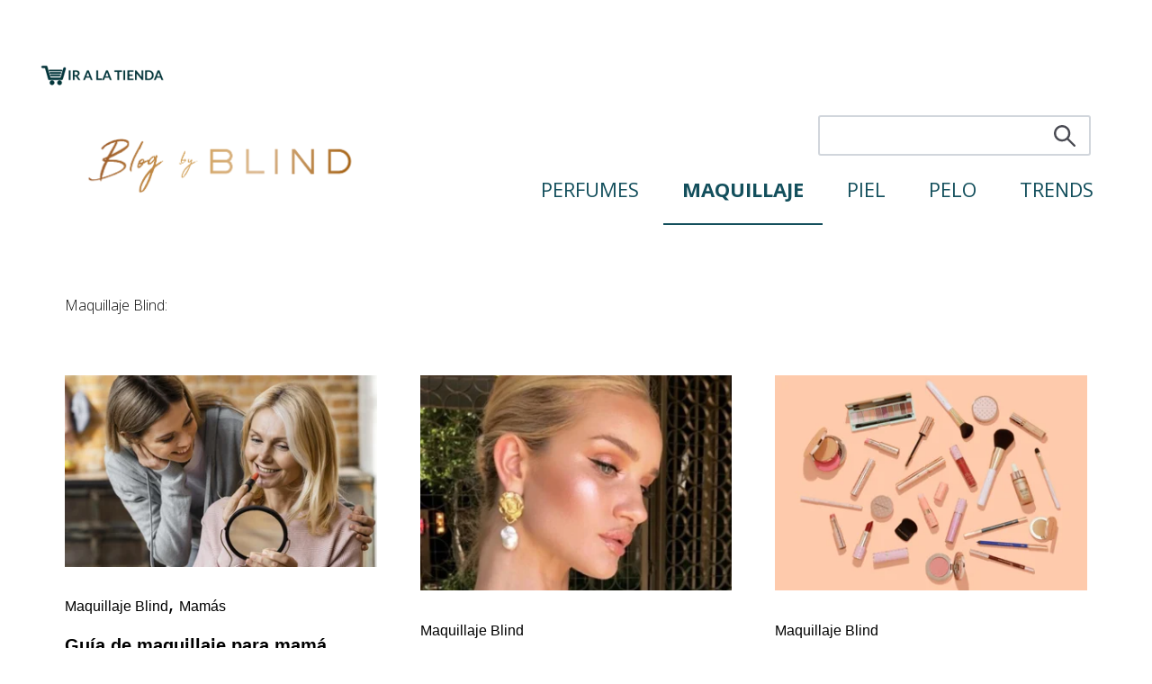

--- FILE ---
content_type: text/html; charset=UTF-8
request_url: https://blog.blind.com.co/tag/maquillaje-blind
body_size: 10912
content:
<!doctype html><html lang="es-co"><head>
    <meta charset="utf-8">
    <title>Blog Blind | Maquillaje Blind</title>
    <link rel="shortcut icon" href="https://blog.blind.com.co/hubfs/Favicon-Blind.ico">
    <meta name="description" content="Maquillaje Blind | Blog Blind">
    
    
    
      
    
    
    
    <meta name="viewport" content="width=device-width, initial-scale=1">

    
    <meta property="og:description" content="Maquillaje Blind | Blog Blind">
    <meta property="og:title" content="Blog Blind | Maquillaje Blind">
    <meta name="twitter:description" content="Maquillaje Blind | Blog Blind">
    <meta name="twitter:title" content="Blog Blind | Maquillaje Blind">

    

    
  <script id="hs-search-input__valid-content-types" type="application/json">
    [
      
        "SITE_PAGE",
      
        "LANDING_PAGE",
      
        "BLOG_POST",
      
        "LISTING_PAGE",
      
        "KNOWLEDGE_ARTICLE",
      
        "HS_CASE_STUDY"
      
    ]
  </script>

    <style>
a.cta_button{-moz-box-sizing:content-box !important;-webkit-box-sizing:content-box !important;box-sizing:content-box !important;vertical-align:middle}.hs-breadcrumb-menu{list-style-type:none;margin:0px 0px 0px 0px;padding:0px 0px 0px 0px}.hs-breadcrumb-menu-item{float:left;padding:10px 0px 10px 10px}.hs-breadcrumb-menu-divider:before{content:'›';padding-left:10px}.hs-featured-image-link{border:0}.hs-featured-image{float:right;margin:0 0 20px 20px;max-width:50%}@media (max-width: 568px){.hs-featured-image{float:none;margin:0;width:100%;max-width:100%}}.hs-screen-reader-text{clip:rect(1px, 1px, 1px, 1px);height:1px;overflow:hidden;position:absolute !important;width:1px}
</style>

<link rel="stylesheet" href="https://blog.blind.com.co/hubfs/hub_generated/template_assets/1/65363466837/1741951405142/template_main.min.css">
<link rel="stylesheet" href="https://blog.blind.com.co/hubfs/hub_generated/template_assets/1/65356612960/1741951397429/template_blog.min.css">
<link rel="stylesheet" href="https://blog.blind.com.co/hubfs/hub_generated/template_assets/1/65363518742/1741951405694/template_theme-overrides.min.css">
<link rel="stylesheet" href="https://7052064.fs1.hubspotusercontent-na1.net/hubfs/7052064/hub_generated/module_assets/1/-2712622/1767118786602/module_search_input.min.css">
<link rel="stylesheet" href="https://blog.blind.com.co/hubfs/hub_generated/module_assets/1/65356612959/1741939582791/module_menu.min.css">

  <style>
    #hs_cos_wrapper_navigation-primary .menu__link { color:#134F5C; }

#hs_cos_wrapper_navigation-primary .menu__child-toggle-icon { border-top-color:#134F5C; }

#hs_cos_wrapper_navigation-primary .menu .menu__link:hover,
#hs_cos_wrapper_navigation-primary .menu .menu__link:focus { color:#002734; }

#hs_cos_wrapper_navigation-primary .menu__child-toggle-icon:hover,
#hs_cos_wrapper_navigation-primary .menu__child-toggle-icon:focus { border-top-color:#002734; }

#hs_cos_wrapper_navigation-primary .menu .menu__link:active { color:#3b7784; }

#hs_cos_wrapper_navigation-primary .menu__child-toggle-icon:active { border-top-color:#3b7784; }

#hs_cos_wrapper_navigation-primary .menu .menu__item--depth-1>.menu__link--active-link:after { background-color:#134F5C; }

#hs_cos_wrapper_navigation-primary .menu .menu__submenu {
  border:0px none;
  background-color:rgba(118,165,175,1.0);
}

@media (min-width:767px) {
  #hs_cos_wrapper_navigation-primary .menu__submenu--level-2>.menu__item:first-child:before {
    border:0px none;
    background-color:rgba(118,165,175,1.0);
  }
}

#hs_cos_wrapper_navigation-primary .menu__submenu .menu__link,
#hs_cos_wrapper_navigation-primary .menu__submenu .menu__link:hover,
#hs_cos_wrapper_navigation-primary .menu__submenu .menu__link:focus {
  background-color:rgba(118,165,175,1.0);
  color:#134F5C;
}

#hs_cos_wrapper_navigation-primary .menu__submenu .menu__child-toggle-icon,
#hs_cos_wrapper_navigation-primary .menu__submenu .menu__child-toggle-icon:hover,
#hs_cos_wrapper_navigation-primary .menu__submenu .menu__child-toggle-icon:focus { border-top-color:#134F5C; }

  </style>

<link rel="stylesheet" href="https://blog.blind.com.co/hubfs/hub_generated/module_assets/1/65363466832/1741939587438/module_blog-listings.min.css">

  <style>
  #hs_cos_wrapper_widget_1646840768701 .blog-index__post-tag {
  font-size:16px;
  font-family:arial,helvetica,sans-serif;
  font-style:normal;
  font-weight:normal;
  text-decoration:none;
}

#hs_cos_wrapper_widget_1646840768701 .blog-index__post-title,
#hs_cos_wrapper_widget_1646840768701 .blog-index__post-title-link {
  font-size:20px;
  font-weight:bold;
  text-decoration:none;
  font-family:helvetica;
  font-style:normal;
}

#hs_cos_wrapper_widget_1646840768701 .blog-index__post-author-name {}

#hs_cos_wrapper_widget_1646840768701 .blog-index__post-timestamp {
  font-size:15px;
  font-family:helvetica;
  font-style:normal;
  font-weight:normal;
  text-decoration:none;
}

#hs_cos_wrapper_widget_1646840768701 .blog-index__post-button-wrapper {}

#hs_cos_wrapper_widget_1646840768701 .blog-index__post-button {
  border-radius:5px;
  font-size:13px;
  font-family:helvetica;
}

#hs_cos_wrapper_widget_1646840768701 .blog-index__post-button:hover,
#hs_cos_wrapper_widget_1646840768701 .blog-index__post-button:focus {}

#hs_cos_wrapper_widget_1646840768701 .blog-index__post-button:active {}

  </style>

<link rel="stylesheet" href="https://blog.blind.com.co/hubfs/hub_generated/module_assets/1/65363518739/1741939588529/module_blog-pagination.min.css">

  <style>
  #hs_cos_wrapper_widget_1647358038487 .pagination {}

#hs_cos_wrapper_widget_1647358038487 .pagination__link-text,
#hs_cos_wrapper_widget_1647358038487 .pagination__link--number {
  font-size:14px;
  font-family:helvetica;
  font-style:normal;
  font-weight:normal;
  text-decoration:none;
}

#hs_cos_wrapper_widget_1647358038487 .pagination__link-icon svg {
  height:14px;
  width:14px;
}

#hs_cos_wrapper_widget_1647358038487 .pagination__link--active {}

  </style>

<link rel="stylesheet" href="/hs/hsstatic/AsyncSupport/static-1.501/sass/rss_post_listing.css">
<link rel="stylesheet" href="/hs/hsstatic/slick/static-1.56/bundles/project.css">
<link rel="stylesheet" href="/hs/hsstatic/legacy-module-support/static-1.27/bundles/legacyGalleryModule.css">
<style>
  @font-face {
    font-family: "Open Sans";
    font-weight: 700;
    font-style: normal;
    font-display: swap;
    src: url("/_hcms/googlefonts/Open_Sans/700.woff2") format("woff2"), url("/_hcms/googlefonts/Open_Sans/700.woff") format("woff");
  }
  @font-face {
    font-family: "Open Sans";
    font-weight: 300;
    font-style: normal;
    font-display: swap;
    src: url("/_hcms/googlefonts/Open_Sans/300.woff2") format("woff2"), url("/_hcms/googlefonts/Open_Sans/300.woff") format("woff");
  }
  @font-face {
    font-family: "Open Sans";
    font-weight: 400;
    font-style: normal;
    font-display: swap;
    src: url("/_hcms/googlefonts/Open_Sans/regular.woff2") format("woff2"), url("/_hcms/googlefonts/Open_Sans/regular.woff") format("woff");
  }
  @font-face {
    font-family: "Open Sans";
    font-weight: 700;
    font-style: normal;
    font-display: swap;
    src: url("/_hcms/googlefonts/Open_Sans/700.woff2") format("woff2"), url("/_hcms/googlefonts/Open_Sans/700.woff") format("woff");
  }
</style>

<!-- Editor Styles -->
<style id="hs_editor_style" type="text/css">
#hs_cos_wrapper_widget_1647358587299  { display: block !important; font-size: 20px !important; text-align: center !important }
#hs_cos_wrapper_widget_1647358587299  p , #hs_cos_wrapper_widget_1647358587299  li , #hs_cos_wrapper_widget_1647358587299  span , #hs_cos_wrapper_widget_1647358587299  label , #hs_cos_wrapper_widget_1647358587299  h1 , #hs_cos_wrapper_widget_1647358587299  h2 , #hs_cos_wrapper_widget_1647358587299  h3 , #hs_cos_wrapper_widget_1647358587299  h4 , #hs_cos_wrapper_widget_1647358587299  h5 , #hs_cos_wrapper_widget_1647358587299  h6  { font-size: 20px !important }
#hs_cos_wrapper_widget_1645463024173 input[type="submit"] { font-size: 19px !important }
#hs_cos_wrapper_widget_1645463024173 .hs-button { font-size: 19px !important }
#hs_cos_wrapper_widget_1645463024173 input[type="text"] { border-color: #76A5AF !important; border-radius: 2px !important; border-width: 1.99255px !important; color: #FFFFFF !important; font-size: 16px !important; line-height: 14.55px !important; padding-bottom: 10.8px !important; padding-top: 9.8px !important }
#hs_cos_wrapper_widget_1645463024173 input[type="email"] { border-color: #76A5AF !important; border-radius: 2px !important; border-width: 1.99255px !important; color: #FFFFFF !important; font-size: 16px !important; line-height: 14.55px !important; padding-bottom: 10.8px !important; padding-top: 9.8px !important }
#hs_cos_wrapper_widget_1645463024173 textarea { border-color: #76A5AF !important; border-radius: 2px !important; border-width: 1.99255px !important; color: #FFFFFF !important; font-size: 16px !important; line-height: 14.55px !important; padding-bottom: 10.8px !important; padding-top: 9.8px !important }
#hs_cos_wrapper_widget_1645463024173 input[type="number"] { border-color: #76A5AF !important; border-radius: 2px !important; border-width: 1.99255px !important; color: #FFFFFF !important; font-size: 16px !important; line-height: 14.55px !important; padding-bottom: 10.8px !important; padding-top: 9.8px !important }
#hs_cos_wrapper_widget_1645463024173 select { border-color: #76A5AF !important; border-radius: 2px !important; border-width: 1.99255px !important; color: #FFFFFF !important; font-size: 16px !important; line-height: 14.55px !important; padding-bottom: 10.8px !important; padding-top: 9.8px !important }
#hs_cos_wrapper_widget_1645463024173 input[type="file"] { border-color: #76A5AF !important; border-radius: 2px !important; border-width: 1.99255px !important; color: #FFFFFF !important; font-size: 16px !important; line-height: 14.55px !important; padding-bottom: 10.8px !important; padding-top: 9.8px !important }
#hs_cos_wrapper_widget_1645463024173 input[type="tel"] { border-color: #76A5AF !important; border-radius: 2px !important; border-width: 1.99255px !important; color: #FFFFFF !important; font-size: 16px !important; line-height: 14.55px !important; padding-bottom: 10.8px !important; padding-top: 9.8px !important }
#hs_cos_wrapper_widget_1645463024173 input[type="date"] { border-color: #76A5AF !important; border-radius: 2px !important; border-width: 1.99255px !important; color: #FFFFFF !important; font-size: 16px !important; line-height: 14.55px !important; padding-bottom: 10.8px !important; padding-top: 9.8px !important }
#hs_cos_wrapper_widget_1645463024173 .hs-error-msg { color: #134F5C !important; font-size: 15px !important; line-height: 9px !important }
#hs_cos_wrapper_widget_1645463024173 .hs_error_rollup .hs-error-msgs .hs-main-font-element { color: #134F5C !important; font-size: 15px !important; line-height: 9px !important }
#hs_cos_wrapper_widget_1645463024173 .hsfc-ErrorAlert { color: #134F5C !important; font-size: 15px !important; line-height: 9px !important }
#hs_cos_wrapper_widget_1645463024173 label:not(.hs-error-msg) { font-size: 17px !important; font-weight: bold !important }
#hs_cos_wrapper_widget_1645463024173 label:not(.hs-error-msg) p , #hs_cos_wrapper_widget_1645463024173 label:not(.hs-error-msg) li , #hs_cos_wrapper_widget_1645463024173 label:not(.hs-error-msg) span , #hs_cos_wrapper_widget_1645463024173 label:not(.hs-error-msg) label , #hs_cos_wrapper_widget_1645463024173 label:not(.hs-error-msg) h1 , #hs_cos_wrapper_widget_1645463024173 label:not(.hs-error-msg) h2 , #hs_cos_wrapper_widget_1645463024173 label:not(.hs-error-msg) h3 , #hs_cos_wrapper_widget_1645463024173 label:not(.hs-error-msg) h4 , #hs_cos_wrapper_widget_1645463024173 label:not(.hs-error-msg) h5 , #hs_cos_wrapper_widget_1645463024173 label:not(.hs-error-msg) h6  { font-size: 17px !important; font-weight: bold !important }
#hs_cos_wrapper_widget_1647358587299  { display: block !important; font-size: 20px !important; text-align: center !important }
#hs_cos_wrapper_widget_1647358587299  p , #hs_cos_wrapper_widget_1647358587299  li , #hs_cos_wrapper_widget_1647358587299  span , #hs_cos_wrapper_widget_1647358587299  label , #hs_cos_wrapper_widget_1647358587299  h1 , #hs_cos_wrapper_widget_1647358587299  h2 , #hs_cos_wrapper_widget_1647358587299  h3 , #hs_cos_wrapper_widget_1647358587299  h4 , #hs_cos_wrapper_widget_1647358587299  h5 , #hs_cos_wrapper_widget_1647358587299  h6  { font-size: 20px !important }
#hs_cos_wrapper_widget_1645463024173 input[type="submit"] { font-size: 19px !important }
#hs_cos_wrapper_widget_1645463024173 .hs-button { font-size: 19px !important }
#hs_cos_wrapper_widget_1645463024173 input[type="text"] { border-color: #76A5AF !important; border-radius: 2px !important; border-width: 1.99255px !important; color: #FFFFFF !important; font-size: 16px !important; line-height: 14.55px !important; padding-bottom: 10.8px !important; padding-top: 9.8px !important }
#hs_cos_wrapper_widget_1645463024173 input[type="email"] { border-color: #76A5AF !important; border-radius: 2px !important; border-width: 1.99255px !important; color: #FFFFFF !important; font-size: 16px !important; line-height: 14.55px !important; padding-bottom: 10.8px !important; padding-top: 9.8px !important }
#hs_cos_wrapper_widget_1645463024173 textarea { border-color: #76A5AF !important; border-radius: 2px !important; border-width: 1.99255px !important; color: #FFFFFF !important; font-size: 16px !important; line-height: 14.55px !important; padding-bottom: 10.8px !important; padding-top: 9.8px !important }
#hs_cos_wrapper_widget_1645463024173 input[type="number"] { border-color: #76A5AF !important; border-radius: 2px !important; border-width: 1.99255px !important; color: #FFFFFF !important; font-size: 16px !important; line-height: 14.55px !important; padding-bottom: 10.8px !important; padding-top: 9.8px !important }
#hs_cos_wrapper_widget_1645463024173 select { border-color: #76A5AF !important; border-radius: 2px !important; border-width: 1.99255px !important; color: #FFFFFF !important; font-size: 16px !important; line-height: 14.55px !important; padding-bottom: 10.8px !important; padding-top: 9.8px !important }
#hs_cos_wrapper_widget_1645463024173 input[type="file"] { border-color: #76A5AF !important; border-radius: 2px !important; border-width: 1.99255px !important; color: #FFFFFF !important; font-size: 16px !important; line-height: 14.55px !important; padding-bottom: 10.8px !important; padding-top: 9.8px !important }
#hs_cos_wrapper_widget_1645463024173 input[type="tel"] { border-color: #76A5AF !important; border-radius: 2px !important; border-width: 1.99255px !important; color: #FFFFFF !important; font-size: 16px !important; line-height: 14.55px !important; padding-bottom: 10.8px !important; padding-top: 9.8px !important }
#hs_cos_wrapper_widget_1645463024173 input[type="date"] { border-color: #76A5AF !important; border-radius: 2px !important; border-width: 1.99255px !important; color: #FFFFFF !important; font-size: 16px !important; line-height: 14.55px !important; padding-bottom: 10.8px !important; padding-top: 9.8px !important }
#hs_cos_wrapper_widget_1645463024173 .hs-error-msg { color: #134F5C !important; font-size: 15px !important; line-height: 9px !important }
#hs_cos_wrapper_widget_1645463024173 .hs_error_rollup .hs-error-msgs .hs-main-font-element { color: #134F5C !important; font-size: 15px !important; line-height: 9px !important }
#hs_cos_wrapper_widget_1645463024173 .hsfc-ErrorAlert { color: #134F5C !important; font-size: 15px !important; line-height: 9px !important }
#hs_cos_wrapper_widget_1645463024173 label:not(.hs-error-msg) { font-size: 17px !important; font-weight: bold !important }
#hs_cos_wrapper_widget_1645463024173 label:not(.hs-error-msg) p , #hs_cos_wrapper_widget_1645463024173 label:not(.hs-error-msg) li , #hs_cos_wrapper_widget_1645463024173 label:not(.hs-error-msg) span , #hs_cos_wrapper_widget_1645463024173 label:not(.hs-error-msg) label , #hs_cos_wrapper_widget_1645463024173 label:not(.hs-error-msg) h1 , #hs_cos_wrapper_widget_1645463024173 label:not(.hs-error-msg) h2 , #hs_cos_wrapper_widget_1645463024173 label:not(.hs-error-msg) h3 , #hs_cos_wrapper_widget_1645463024173 label:not(.hs-error-msg) h4 , #hs_cos_wrapper_widget_1645463024173 label:not(.hs-error-msg) h5 , #hs_cos_wrapper_widget_1645463024173 label:not(.hs-error-msg) h6  { font-size: 17px !important; font-weight: bold !important }
.dnd_area-row-3-force-full-width-section > .row-fluid {
  max-width: none !important;
}
.dnd_area-row-4-max-width-section-centering > .row-fluid {
  max-width: 1109px !important;
  margin-left: auto !important;
  margin-right: auto !important;
}
.widget_1646665350877-flexbox-positioning {
  display: -ms-flexbox !important;
  -ms-flex-direction: column !important;
  -ms-flex-align: center !important;
  -ms-flex-pack: start;
  display: flex !important;
  flex-direction: column !important;
  align-items: center !important;
  justify-content: flex-start;
}
.widget_1646665350877-flexbox-positioning > div {
  max-width: 100%;
  flex-shrink: 0 !important;
}
.widget_1645650106982-flexbox-positioning {
  display: -ms-flexbox !important;
  -ms-flex-direction: column !important;
  -ms-flex-align: center !important;
  -ms-flex-pack: start;
  display: flex !important;
  flex-direction: column !important;
  align-items: center !important;
  justify-content: flex-start;
}
.widget_1645650106982-flexbox-positioning > div {
  max-width: 100%;
  flex-shrink: 0 !important;
}
.widget_1645650101429-flexbox-positioning {
  display: -ms-flexbox !important;
  -ms-flex-direction: column !important;
  -ms-flex-align: center !important;
  -ms-flex-pack: start;
  display: flex !important;
  flex-direction: column !important;
  align-items: center !important;
  justify-content: flex-start;
}
.widget_1645650101429-flexbox-positioning > div {
  max-width: 100%;
  flex-shrink: 0 !important;
}
.widget_1645650480708-flexbox-positioning {
  display: -ms-flexbox !important;
  -ms-flex-direction: column !important;
  -ms-flex-align: center !important;
  -ms-flex-pack: start;
  display: flex !important;
  flex-direction: column !important;
  align-items: center !important;
  justify-content: flex-start;
}
.widget_1645650480708-flexbox-positioning > div {
  max-width: 100%;
  flex-shrink: 0 !important;
}
.footer-row-0-max-width-section-centering > .row-fluid {
  max-width: 1000px !important;
  margin-left: auto !important;
  margin-right: auto !important;
}
/* HubSpot Non-stacked Media Query Styles */
@media (min-width:768px) {
  .cell_16456340196206-row-0-vertical-alignment > .row-fluid {
    display: -ms-flexbox !important;
    -ms-flex-direction: row;
    display: flex !important;
    flex-direction: row;
  }
  .cell_1645650107163-vertical-alignment {
    display: -ms-flexbox !important;
    -ms-flex-direction: column !important;
    -ms-flex-pack: center !important;
    display: flex !important;
    flex-direction: column !important;
    justify-content: center !important;
  }
  .cell_1645650107163-vertical-alignment > div {
    flex-shrink: 0 !important;
  }
  .cell_1645650101690-vertical-alignment {
    display: -ms-flexbox !important;
    -ms-flex-direction: column !important;
    -ms-flex-pack: center !important;
    display: flex !important;
    flex-direction: column !important;
    justify-content: center !important;
  }
  .cell_1645650101690-vertical-alignment > div {
    flex-shrink: 0 !important;
  }
  .cell_1645650481075-vertical-alignment {
    display: -ms-flexbox !important;
    -ms-flex-direction: column !important;
    -ms-flex-pack: center !important;
    display: flex !important;
    flex-direction: column !important;
    justify-content: center !important;
  }
  .cell_1645650481075-vertical-alignment > div {
    flex-shrink: 0 !important;
  }
  .footer-row-0-vertical-alignment > .row-fluid {
    display: -ms-flexbox !important;
    -ms-flex-direction: row;
    display: flex !important;
    flex-direction: row;
  }
  .cell_1645713759397-vertical-alignment {
    display: -ms-flexbox !important;
    -ms-flex-direction: column !important;
    -ms-flex-pack: start !important;
    display: flex !important;
    flex-direction: column !important;
    justify-content: flex-start !important;
  }
  .cell_1645713759397-vertical-alignment > div {
    flex-shrink: 0 !important;
  }
  .cell_1645713703514-vertical-alignment {
    display: -ms-flexbox !important;
    -ms-flex-direction: column !important;
    -ms-flex-pack: start !important;
    display: flex !important;
    flex-direction: column !important;
    justify-content: flex-start !important;
  }
  .cell_1645713703514-vertical-alignment > div {
    flex-shrink: 0 !important;
  }
  .widget_1645712760143-vertical-alignment {
    display: -ms-flexbox !important;
    -ms-flex-direction: column !important;
    -ms-flex-pack: start !important;
    display: flex !important;
    flex-direction: column !important;
    justify-content: flex-start !important;
  }
  .widget_1645712760143-vertical-alignment > div {
    flex-shrink: 0 !important;
  }
}
/* HubSpot Styles (default) */
.header-top-row-0-margin {
  margin-top: 61px !important;
  margin-bottom: px !important;
}
.dnd_area-row-1-padding {
  padding-top: 0px !important;
  padding-bottom: 1px !important;
}
.dnd_area-row-3-padding {
  padding-top: 41px !important;
  padding-bottom: 0px !important;
}
.dnd_area-row-4-padding {
  padding-top: 28px !important;
  padding-bottom: 100px !important;
  padding-right: 20px !important;
}
.dnd_area-row-4-background-layers {
  background-image: linear-gradient(rgba(255, 255, 255, 1), rgba(255, 255, 255, 1)) !important;
  background-position: left top !important;
  background-size: auto !important;
  background-repeat: no-repeat !important;
}
.dnd_area-row-5-padding {
  padding-top: 23px !important;
  padding-bottom: 2px !important;
}
.dnd_area-row-6-padding {
  padding-top: 16px !important;
  padding-bottom: 24px !important;
}
.footer-row-0-margin {
  margin-top: px !important;
  margin-bottom: px !important;
}
.footer-row-0-padding {
  padding-top: 60px !important;
  padding-bottom: 60px !important;
  padding-left: 60px !important;
  padding-right: 60px !important;
}
</style>
    

    

<!-- Google Tag Manager -->
<script>(function(w,d,s,l,i){w[l]=w[l]||[];w[l].push({'gtm.start':
new Date().getTime(),event:'gtm.js'});var f=d.getElementsByTagName(s)[0],
j=d.createElement(s),dl=l!='dataLayer'?'&l='+l:'';j.async=true;j.src=
'https://www.googletagmanager.com/gtm.js?id='+i+dl;f.parentNode.insertBefore(j,f);
})(window,document,'script','dataLayer','GTM-W5SL7QW');</script>
<!-- End Google Tag Manager -->
<meta name="google-site-verification" content="M9ebLcPbbX5oUbroR-u18khvuL96yNlF9zKfmvK_8Ho">
<link rel="next" href="https://blog.blind.com.co/tag/maquillaje-blind/page/2">
<meta property="og:image" content="https://blog.blind.com.co/hubfs/BLOG_Mesa%20de%20trabajo%201%20copia%203.jpg">
<meta property="og:image:width" content="1251">
<meta property="og:image:height" content="657">
<meta property="og:image:alt" content="Blog by Blind">
<meta name="twitter:image" content="https://blog.blind.com.co/hubfs/BLOG_Mesa%20de%20trabajo%201%20copia%203.jpg">
<meta name="twitter:image:alt" content="Blog by Blind">

<meta property="og:url" content="https://blog.blind.com.co/tag/maquillaje-blind">
<meta property="og:type" content="blog">
<meta name="twitter:card" content="summary">
<link rel="alternate" type="application/rss+xml" href="https://blog.blind.com.co/rss.xml">
<meta name="twitter:domain" content="blog.blind.com.co">
<script src="//platform.linkedin.com/in.js" type="text/javascript">
    lang: es_ES
</script>

<meta http-equiv="content-language" content="es-co">






  <meta name="generator" content="HubSpot"></head>
  <body>
    <div class="body-wrapper   hs-content-id-66780841389 hs-blog-listing hs-blog-id-66780841388">
      
        <div data-global-resource-path="cromantic-theme/templates/partials/header.html"><header class="header">

  

  <a href="#main-content" class="header__skip">Skip to content</a>

  

  <div class="container-fluid content-wrapper">
<div class="row-fluid-wrapper">
<div class="row-fluid">
<div class="span12 widget-span widget-type-cell " style="" data-widget-type="cell" data-x="0" data-w="12">

<div class="row-fluid-wrapper row-depth-1 row-number-1 dnd-section header-top-row-0-margin">
<div class="row-fluid ">
<div class="span12 widget-span widget-type-custom_widget dnd-module" style="" data-widget-type="custom_widget" data-x="0" data-w="12">
<div id="hs_cos_wrapper_widget_1645645323910" class="hs_cos_wrapper hs_cos_wrapper_widget hs_cos_wrapper_type_module widget-type-linked_image" style="" data-hs-cos-general-type="widget" data-hs-cos-type="module">
    






  



<span id="hs_cos_wrapper_widget_1645645323910_" class="hs_cos_wrapper hs_cos_wrapper_widget hs_cos_wrapper_type_linked_image" style="" data-hs-cos-general-type="widget" data-hs-cos-type="linked_image"><a href="https://www.blind.com.co" target="_blank" id="hs-link-widget_1645645323910_" rel="noopener" style="border-width:0px;border:0px;"><img src="https://blog.blind.com.co/hs-fs/hubfs/tienda-blind-3.png?width=143&amp;height=37&amp;name=tienda-blind-3.png" class="hs-image-widget " width="143" height="37" style="max-width: 100%; height: auto;" alt="tienda-blind-3" title="tienda-blind-3" loading="lazy" srcset="https://blog.blind.com.co/hs-fs/hubfs/tienda-blind-3.png?width=72&amp;height=19&amp;name=tienda-blind-3.png 72w, https://blog.blind.com.co/hs-fs/hubfs/tienda-blind-3.png?width=143&amp;height=37&amp;name=tienda-blind-3.png 143w, https://blog.blind.com.co/hs-fs/hubfs/tienda-blind-3.png?width=215&amp;height=56&amp;name=tienda-blind-3.png 215w, https://blog.blind.com.co/hs-fs/hubfs/tienda-blind-3.png?width=286&amp;height=74&amp;name=tienda-blind-3.png 286w, https://blog.blind.com.co/hs-fs/hubfs/tienda-blind-3.png?width=358&amp;height=93&amp;name=tienda-blind-3.png 358w, https://blog.blind.com.co/hs-fs/hubfs/tienda-blind-3.png?width=429&amp;height=111&amp;name=tienda-blind-3.png 429w" sizes="(max-width: 143px) 100vw, 143px"></a></span></div>

</div><!--end widget-span -->
</div><!--end row-->
</div><!--end row-wrapper -->

</div><!--end widget-span -->
</div>
</div>
</div>

  

  <div class="header__container content-wrapper">

    

    <div class="header__logo header__logo--main size-image">
      <div id="hs_cos_wrapper_site_logo" class="hs_cos_wrapper hs_cos_wrapper_widget hs_cos_wrapper_type_module widget-type-logo" style="" data-hs-cos-general-type="widget" data-hs-cos-type="module">
  






















  
  <span id="hs_cos_wrapper_site_logo_hs_logo_widget" class="hs_cos_wrapper hs_cos_wrapper_widget hs_cos_wrapper_type_logo" style="" data-hs-cos-general-type="widget" data-hs-cos-type="logo"><a href="//blog.blind.com.co" id="hs-link-site_logo_hs_logo_widget" style="border-width:0px;border:0px;"><img src="https://blog.blind.com.co/hs-fs/hubfs/logo-nuevo-blog-2-1.png?width=180000&amp;height=30000&amp;name=logo-nuevo-blog-2-1.png" class="hs-image-widget " height="30000" style="height: auto;width:180000px;border-width:0px;border:0px;" width="180000" alt="logo-nuevo-blog-2-1" title="logo-nuevo-blog-2-1" srcset="https://blog.blind.com.co/hs-fs/hubfs/logo-nuevo-blog-2-1.png?width=90000&amp;height=15000&amp;name=logo-nuevo-blog-2-1.png 90000w, https://blog.blind.com.co/hs-fs/hubfs/logo-nuevo-blog-2-1.png?width=180000&amp;height=30000&amp;name=logo-nuevo-blog-2-1.png 180000w, https://blog.blind.com.co/hs-fs/hubfs/logo-nuevo-blog-2-1.png?width=270000&amp;height=45000&amp;name=logo-nuevo-blog-2-1.png 270000w, https://blog.blind.com.co/hs-fs/hubfs/logo-nuevo-blog-2-1.png?width=360000&amp;height=60000&amp;name=logo-nuevo-blog-2-1.png 360000w, https://blog.blind.com.co/hs-fs/hubfs/logo-nuevo-blog-2-1.png?width=450000&amp;height=75000&amp;name=logo-nuevo-blog-2-1.png 450000w, https://blog.blind.com.co/hs-fs/hubfs/logo-nuevo-blog-2-1.png?width=540000&amp;height=90000&amp;name=logo-nuevo-blog-2-1.png 540000w" sizes="(max-width: 180000px) 100vw, 180000px"></a></span>
</div>
    </div>

    

    <div class="header__column">

      

      <div class="header__row-1">
        
        <div class="header__search header--element">
          <div id="hs_cos_wrapper_site_search" class="hs_cos_wrapper hs_cos_wrapper_widget hs_cos_wrapper_type_module" style="" data-hs-cos-general-type="widget" data-hs-cos-type="module">




  








<div class="hs-search-field">

    <div class="hs-search-field__bar">
      <form data-hs-do-not-collect="true" action="/hs-search-results">
        
        <input type="text" class="hs-search-field__input" name="term" autocomplete="off" aria-label="Search" placeholder="">

        
          
            <input type="hidden" name="type" value="SITE_PAGE">
          
        
          
            <input type="hidden" name="type" value="LANDING_PAGE">
          
        
          
            <input type="hidden" name="type" value="BLOG_POST">
          
        
          
        
          
        
          
        

        
      </form>
    </div>
    <ul class="hs-search-field__suggestions"></ul>
</div></div>
        </div>
      </div>

      

      <div class="header__row-2">
        <div class="header--toggle header__navigation--toggle"></div>
        
        <div class="header--toggle header__search--toggle"></div>
        <div class="header__close--toggle"></div>
        <div class="header__navigation header--element">
          <div id="hs_cos_wrapper_navigation-primary" class="hs_cos_wrapper hs_cos_wrapper_widget hs_cos_wrapper_type_module" style="" data-hs-cos-general-type="widget" data-hs-cos-type="module">









<nav class="menu menu--desktop" aria-label="Main menu">
  <ul class="menu__wrapper no-list">
    

  

  

  
    
    <li class="menu__item menu__item--depth-1  hs-skip-lang-url-rewrite">
      
        <a class="menu__link   " href="https://blog.blind.com.co/tag/perfumes">PERFUMES</a>
      
      
    </li>
  
  
    
    <li class="menu__item menu__item--depth-1  hs-skip-lang-url-rewrite">
      
        <a class="menu__link  menu__link--active-branch menu__link--active-link" href="https://blog.blind.com.co/tag/maquillaje-blind" aria-current="page">MAQUILLAJE</a>
      
      
    </li>
  
  
    
    <li class="menu__item menu__item--depth-1  hs-skip-lang-url-rewrite">
      
        <a class="menu__link   " href="https://blog.blind.com.co/tag/Piel">PIEL</a>
      
      
    </li>
  
  
    
    <li class="menu__item menu__item--depth-1  hs-skip-lang-url-rewrite">
      
        <a class="menu__link   " href="https://blog.blind.com.co/tag/Pelo">PELO</a>
      
      
    </li>
  
  
    
    <li class="menu__item menu__item--depth-1  hs-skip-lang-url-rewrite">
      
        <a class="menu__link   " href="https://blog.blind.com.co/tag/trends">TRENDS</a>
      
      
    </li>
  
  


  </ul>
</nav>



<nav class="menu menu--mobile" aria-label="Main menu">
  <ul class="menu__wrapper no-list">
    

  

  

  
    
    <li class="menu__item menu__item--depth-1  hs-skip-lang-url-rewrite">
      
        <a class="menu__link   " href="https://blog.blind.com.co/tag/perfumes">PERFUMES</a>
      
      
    </li>
  
  
    
    <li class="menu__item menu__item--depth-1  hs-skip-lang-url-rewrite">
      
        <a class="menu__link  menu__link--active-branch menu__link--active-link" href="https://blog.blind.com.co/tag/maquillaje-blind" aria-current="page">MAQUILLAJE</a>
      
      
    </li>
  
  
    
    <li class="menu__item menu__item--depth-1  hs-skip-lang-url-rewrite">
      
        <a class="menu__link   " href="https://blog.blind.com.co/tag/Piel">PIEL</a>
      
      
    </li>
  
  
    
    <li class="menu__item menu__item--depth-1  hs-skip-lang-url-rewrite">
      
        <a class="menu__link   " href="https://blog.blind.com.co/tag/Pelo">PELO</a>
      
      
    </li>
  
  
    
    <li class="menu__item menu__item--depth-1  hs-skip-lang-url-rewrite">
      
        <a class="menu__link   " href="https://blog.blind.com.co/tag/trends">TRENDS</a>
      
      
    </li>
  
  


  </ul>
</nav></div>
        </div>
      </div>

    </div>

  </div>

  

  <div class="container-fluid content-wrapper">
<div class="row-fluid-wrapper">
<div class="row-fluid">
<div class="span12 widget-span widget-type-cell " style="" data-widget-type="cell" data-x="0" data-w="12">

</div><!--end widget-span -->
</div>
</div>
</div>

</header></div>
      

      

      <main id="main-content" class="body-container-wrapper">
        
<div class="container-fluid body-container body-container--blog-index">
<div class="row-fluid-wrapper">
<div class="row-fluid">
<div class="span12 widget-span widget-type-cell " style="" data-widget-type="cell" data-x="0" data-w="12">

<div class="row-fluid-wrapper row-depth-1 row-number-1 dnd-section">
<div class="row-fluid ">
<div class="span12 widget-span widget-type-cell dnd-column" style="" data-widget-type="cell" data-x="0" data-w="12">

<div class="row-fluid-wrapper row-depth-1 row-number-2 dnd-row">
<div class="row-fluid ">
<div class="span12 widget-span widget-type-custom_widget dnd-module" style="" data-widget-type="custom_widget" data-x="0" data-w="12">
<div id="hs_cos_wrapper_widget_1646840768701" class="hs_cos_wrapper hs_cos_wrapper_widget hs_cos_wrapper_type_module" style="" data-hs-cos-general-type="widget" data-hs-cos-type="module">






  









  <h2 class="blog-tag-heading">   Maquillaje Blind:</h2>




<section class="blog-index">

  

    
    
    

    <article class="blog-index__post blog-index__post--small" aria-label="Blog post summary: Guía de maquillaje para mamá según su edad">

      

      
        <a class="blog-index__post-image-wrapper blog-index__post-image-wrapper--small" href="https://blog.blind.com.co/guía-de-maquillaje-para-mamá-según-su-edad" aria-label="Read full post: Guía de maquillaje para mamá según su edad">
          <img class="blog-index__post-image blog-index__post-image--small" src="https://blog.blind.com.co/hs-fs/hubfs/two-women-getting-their-make-up-home-2.jpg?width=365&amp;name=two-women-getting-their-make-up-home-2.jpg" loading="lazy" alt="" width="365" srcset="https://blog.blind.com.co/hs-fs/hubfs/two-women-getting-their-make-up-home-2.jpg?width=183&amp;name=two-women-getting-their-make-up-home-2.jpg 183w, https://blog.blind.com.co/hs-fs/hubfs/two-women-getting-their-make-up-home-2.jpg?width=365&amp;name=two-women-getting-their-make-up-home-2.jpg 365w, https://blog.blind.com.co/hs-fs/hubfs/two-women-getting-their-make-up-home-2.jpg?width=548&amp;name=two-women-getting-their-make-up-home-2.jpg 548w, https://blog.blind.com.co/hs-fs/hubfs/two-women-getting-their-make-up-home-2.jpg?width=730&amp;name=two-women-getting-their-make-up-home-2.jpg 730w, https://blog.blind.com.co/hs-fs/hubfs/two-women-getting-their-make-up-home-2.jpg?width=913&amp;name=two-women-getting-their-make-up-home-2.jpg 913w, https://blog.blind.com.co/hs-fs/hubfs/two-women-getting-their-make-up-home-2.jpg?width=1095&amp;name=two-women-getting-their-make-up-home-2.jpg 1095w" sizes="(max-width: 365px) 100vw, 365px">
        </a>
      

      

      <div class="blog-index__post-content  blog-index__post-content--small">

        

        
          <div class="blog-index__post-tags">
            
              <a class="blog-index__post-tag" href="https://blog.blind.com.co/tag/maquillaje-blind">Maquillaje Blind</a><span>, </span>
            
              <a class="blog-index__post-tag" href="https://blog.blind.com.co/tag/mamás">Mamás</a>
            
          </div>
        

        

        
          <h2 class="blog-index__post-title"><a class="blog-index__post-title-link" href="https://blog.blind.com.co/guía-de-maquillaje-para-mamá-según-su-edad">Guía de maquillaje para mamá según su edad</a></h2>
        

        

        
          <div class="blog-index__post-author">
            
              <img class="blog-index__post-author-image" src="https://blog.blind.com.co/hs-fs/hubfs/WF-bienvenida-al-Blog.png?width=30&amp;name=WF-bienvenida-al-Blog.png" width="30" loading="lazy" alt="Picture of BLIND" srcset="https://blog.blind.com.co/hs-fs/hubfs/WF-bienvenida-al-Blog.png?width=15&amp;name=WF-bienvenida-al-Blog.png 15w, https://blog.blind.com.co/hs-fs/hubfs/WF-bienvenida-al-Blog.png?width=30&amp;name=WF-bienvenida-al-Blog.png 30w, https://blog.blind.com.co/hs-fs/hubfs/WF-bienvenida-al-Blog.png?width=45&amp;name=WF-bienvenida-al-Blog.png 45w, https://blog.blind.com.co/hs-fs/hubfs/WF-bienvenida-al-Blog.png?width=60&amp;name=WF-bienvenida-al-Blog.png 60w, https://blog.blind.com.co/hs-fs/hubfs/WF-bienvenida-al-Blog.png?width=75&amp;name=WF-bienvenida-al-Blog.png 75w, https://blog.blind.com.co/hs-fs/hubfs/WF-bienvenida-al-Blog.png?width=90&amp;name=WF-bienvenida-al-Blog.png 90w" sizes="(max-width: 30px) 100vw, 30px">
            
            <a class="blog-index__post-author-name" href="https://blog.blind.com.co/author/blind">BLIND</a>
          </div>
        

        

        
          <time class="blog-index__post-timestamp" datetime="2024-04-18 21:51:50">
            Apr 18, 2024 4:51:50 PM
          </time>
        

        

        

        
        
          <div class="blog-index__post-button-wrapper">
            <a class="blog-index__post-button button" href="https://blog.blind.com.co/guía-de-maquillaje-para-mamá-según-su-edad">Leer más</a>
          </div>
        

      </div>
    </article>
  

    
    
    

    <article class="blog-index__post blog-index__post--small" aria-label="Blog post summary: Consigue un efecto glow al estilo makeup no makeup">

      

      
        <a class="blog-index__post-image-wrapper blog-index__post-image-wrapper--small" href="https://blog.blind.com.co/consigue-un-efecto-glow-al-estilo-makeup-no-makeup" aria-label="Featured image: Consigue un efecto glow al estilo makeup no makeup - Read full post: Consigue un efecto glow al estilo makeup no makeup">
          <img class="blog-index__post-image blog-index__post-image--small" src="https://blog.blind.com.co/hs-fs/hubfs/Dise%C3%B1o%20sin%20t%C3%ADtulo%20(16).png?width=365&amp;name=Dise%C3%B1o%20sin%20t%C3%ADtulo%20(16).png" loading="lazy" alt="Consigue un efecto glow al estilo makeup no makeup" width="365" srcset="https://blog.blind.com.co/hs-fs/hubfs/Dise%C3%B1o%20sin%20t%C3%ADtulo%20(16).png?width=183&amp;name=Dise%C3%B1o%20sin%20t%C3%ADtulo%20(16).png 183w, https://blog.blind.com.co/hs-fs/hubfs/Dise%C3%B1o%20sin%20t%C3%ADtulo%20(16).png?width=365&amp;name=Dise%C3%B1o%20sin%20t%C3%ADtulo%20(16).png 365w, https://blog.blind.com.co/hs-fs/hubfs/Dise%C3%B1o%20sin%20t%C3%ADtulo%20(16).png?width=548&amp;name=Dise%C3%B1o%20sin%20t%C3%ADtulo%20(16).png 548w, https://blog.blind.com.co/hs-fs/hubfs/Dise%C3%B1o%20sin%20t%C3%ADtulo%20(16).png?width=730&amp;name=Dise%C3%B1o%20sin%20t%C3%ADtulo%20(16).png 730w, https://blog.blind.com.co/hs-fs/hubfs/Dise%C3%B1o%20sin%20t%C3%ADtulo%20(16).png?width=913&amp;name=Dise%C3%B1o%20sin%20t%C3%ADtulo%20(16).png 913w, https://blog.blind.com.co/hs-fs/hubfs/Dise%C3%B1o%20sin%20t%C3%ADtulo%20(16).png?width=1095&amp;name=Dise%C3%B1o%20sin%20t%C3%ADtulo%20(16).png 1095w" sizes="(max-width: 365px) 100vw, 365px">
        </a>
      

      

      <div class="blog-index__post-content  blog-index__post-content--small">

        

        
          <div class="blog-index__post-tags">
            
              <a class="blog-index__post-tag" href="https://blog.blind.com.co/tag/maquillaje-blind">Maquillaje Blind</a>
            
          </div>
        

        

        
          <h2 class="blog-index__post-title"><a class="blog-index__post-title-link" href="https://blog.blind.com.co/consigue-un-efecto-glow-al-estilo-makeup-no-makeup">Consigue un efecto glow al estilo makeup no makeup</a></h2>
        

        

        
          <div class="blog-index__post-author">
            
              <img class="blog-index__post-author-image" src="https://blog.blind.com.co/hs-fs/hubfs/WF-bienvenida-al-Blog.png?width=30&amp;name=WF-bienvenida-al-Blog.png" width="30" loading="lazy" alt="Picture of BLIND" srcset="https://blog.blind.com.co/hs-fs/hubfs/WF-bienvenida-al-Blog.png?width=15&amp;name=WF-bienvenida-al-Blog.png 15w, https://blog.blind.com.co/hs-fs/hubfs/WF-bienvenida-al-Blog.png?width=30&amp;name=WF-bienvenida-al-Blog.png 30w, https://blog.blind.com.co/hs-fs/hubfs/WF-bienvenida-al-Blog.png?width=45&amp;name=WF-bienvenida-al-Blog.png 45w, https://blog.blind.com.co/hs-fs/hubfs/WF-bienvenida-al-Blog.png?width=60&amp;name=WF-bienvenida-al-Blog.png 60w, https://blog.blind.com.co/hs-fs/hubfs/WF-bienvenida-al-Blog.png?width=75&amp;name=WF-bienvenida-al-Blog.png 75w, https://blog.blind.com.co/hs-fs/hubfs/WF-bienvenida-al-Blog.png?width=90&amp;name=WF-bienvenida-al-Blog.png 90w" sizes="(max-width: 30px) 100vw, 30px">
            
            <a class="blog-index__post-author-name" href="https://blog.blind.com.co/author/blind">BLIND</a>
          </div>
        

        

        
          <time class="blog-index__post-timestamp" datetime="2023-07-21 12:00:00">
            Jul 21, 2023 7:00:00 AM
          </time>
        

        

        

        
        
          <div class="blog-index__post-button-wrapper">
            <a class="blog-index__post-button button" href="https://blog.blind.com.co/consigue-un-efecto-glow-al-estilo-makeup-no-makeup">Leer más</a>
          </div>
        

      </div>
    </article>
  

    
    
    

    <article class="blog-index__post blog-index__post--small" aria-label="Blog post summary: Maquillaje como terapia: descubre la felicidad con Naj Oleari en Blind">

      

      
        <a class="blog-index__post-image-wrapper blog-index__post-image-wrapper--small" href="https://blog.blind.com.co/maquillaje-como-terapia-descubre-la-felicidad-con-naj-oleari-en-blind" aria-label="Featured image: Maquillaje como terapia: descubre la felicidad con Naj Oleari en Blind - Read full post: Maquillaje como terapia: descubre la felicidad con Naj Oleari en Blind">
          <img class="blog-index__post-image blog-index__post-image--small" src="https://blog.blind.com.co/hs-fs/hubfs/Dise%C3%B1o%20sin%20t%C3%ADtulo%20(14).png?width=365&amp;name=Dise%C3%B1o%20sin%20t%C3%ADtulo%20(14).png" loading="lazy" alt="Maquillaje como terapia: descubre la felicidad con Naj Oleari en Blind" width="365" srcset="https://blog.blind.com.co/hs-fs/hubfs/Dise%C3%B1o%20sin%20t%C3%ADtulo%20(14).png?width=183&amp;name=Dise%C3%B1o%20sin%20t%C3%ADtulo%20(14).png 183w, https://blog.blind.com.co/hs-fs/hubfs/Dise%C3%B1o%20sin%20t%C3%ADtulo%20(14).png?width=365&amp;name=Dise%C3%B1o%20sin%20t%C3%ADtulo%20(14).png 365w, https://blog.blind.com.co/hs-fs/hubfs/Dise%C3%B1o%20sin%20t%C3%ADtulo%20(14).png?width=548&amp;name=Dise%C3%B1o%20sin%20t%C3%ADtulo%20(14).png 548w, https://blog.blind.com.co/hs-fs/hubfs/Dise%C3%B1o%20sin%20t%C3%ADtulo%20(14).png?width=730&amp;name=Dise%C3%B1o%20sin%20t%C3%ADtulo%20(14).png 730w, https://blog.blind.com.co/hs-fs/hubfs/Dise%C3%B1o%20sin%20t%C3%ADtulo%20(14).png?width=913&amp;name=Dise%C3%B1o%20sin%20t%C3%ADtulo%20(14).png 913w, https://blog.blind.com.co/hs-fs/hubfs/Dise%C3%B1o%20sin%20t%C3%ADtulo%20(14).png?width=1095&amp;name=Dise%C3%B1o%20sin%20t%C3%ADtulo%20(14).png 1095w" sizes="(max-width: 365px) 100vw, 365px">
        </a>
      

      

      <div class="blog-index__post-content  blog-index__post-content--small">

        

        
          <div class="blog-index__post-tags">
            
              <a class="blog-index__post-tag" href="https://blog.blind.com.co/tag/maquillaje-blind">Maquillaje Blind</a>
            
          </div>
        

        

        
          <h2 class="blog-index__post-title"><a class="blog-index__post-title-link" href="https://blog.blind.com.co/maquillaje-como-terapia-descubre-la-felicidad-con-naj-oleari-en-blind">Maquillaje como terapia: descubre la felicidad con Naj Oleari en Blind</a></h2>
        

        

        
          <div class="blog-index__post-author">
            
              <img class="blog-index__post-author-image" src="https://blog.blind.com.co/hs-fs/hubfs/WF-bienvenida-al-Blog.png?width=30&amp;name=WF-bienvenida-al-Blog.png" width="30" loading="lazy" alt="Picture of BLIND" srcset="https://blog.blind.com.co/hs-fs/hubfs/WF-bienvenida-al-Blog.png?width=15&amp;name=WF-bienvenida-al-Blog.png 15w, https://blog.blind.com.co/hs-fs/hubfs/WF-bienvenida-al-Blog.png?width=30&amp;name=WF-bienvenida-al-Blog.png 30w, https://blog.blind.com.co/hs-fs/hubfs/WF-bienvenida-al-Blog.png?width=45&amp;name=WF-bienvenida-al-Blog.png 45w, https://blog.blind.com.co/hs-fs/hubfs/WF-bienvenida-al-Blog.png?width=60&amp;name=WF-bienvenida-al-Blog.png 60w, https://blog.blind.com.co/hs-fs/hubfs/WF-bienvenida-al-Blog.png?width=75&amp;name=WF-bienvenida-al-Blog.png 75w, https://blog.blind.com.co/hs-fs/hubfs/WF-bienvenida-al-Blog.png?width=90&amp;name=WF-bienvenida-al-Blog.png 90w" sizes="(max-width: 30px) 100vw, 30px">
            
            <a class="blog-index__post-author-name" href="https://blog.blind.com.co/author/blind">BLIND</a>
          </div>
        

        

        
          <time class="blog-index__post-timestamp" datetime="2023-07-12 12:00:00">
            Jul 12, 2023 7:00:00 AM
          </time>
        

        

        

        
        
          <div class="blog-index__post-button-wrapper">
            <a class="blog-index__post-button button" href="https://blog.blind.com.co/maquillaje-como-terapia-descubre-la-felicidad-con-naj-oleari-en-blind">Leer más</a>
          </div>
        

      </div>
    </article>
  

    
    
    

    <article class="blog-index__post blog-index__post--small" aria-label="Blog post summary: Tips de maquillaje heredados de mamá By: Alejandra Azcarate">

      

      
        <a class="blog-index__post-image-wrapper blog-index__post-image-wrapper--small" href="https://blog.blind.com.co/tips-de-maquillaje-heredados-de-mama-by-alejandra-azcarate" aria-label="Read full post: Tips de maquillaje heredados de mamá By: Alejandra Azcarate">
          <img class="blog-index__post-image blog-index__post-image--small" src="https://blog.blind.com.co/hs-fs/hubfs/portada-makeup.png?width=365&amp;name=portada-makeup.png" loading="lazy" alt="" width="365" srcset="https://blog.blind.com.co/hs-fs/hubfs/portada-makeup.png?width=183&amp;name=portada-makeup.png 183w, https://blog.blind.com.co/hs-fs/hubfs/portada-makeup.png?width=365&amp;name=portada-makeup.png 365w, https://blog.blind.com.co/hs-fs/hubfs/portada-makeup.png?width=548&amp;name=portada-makeup.png 548w, https://blog.blind.com.co/hs-fs/hubfs/portada-makeup.png?width=730&amp;name=portada-makeup.png 730w, https://blog.blind.com.co/hs-fs/hubfs/portada-makeup.png?width=913&amp;name=portada-makeup.png 913w, https://blog.blind.com.co/hs-fs/hubfs/portada-makeup.png?width=1095&amp;name=portada-makeup.png 1095w" sizes="(max-width: 365px) 100vw, 365px">
        </a>
      

      

      <div class="blog-index__post-content  blog-index__post-content--small">

        

        
          <div class="blog-index__post-tags">
            
              <a class="blog-index__post-tag" href="https://blog.blind.com.co/tag/maquillaje-blind">Maquillaje Blind</a>
            
          </div>
        

        

        
          <h2 class="blog-index__post-title"><a class="blog-index__post-title-link" href="https://blog.blind.com.co/tips-de-maquillaje-heredados-de-mama-by-alejandra-azcarate">Tips de maquillaje heredados de mamá By: Alejandra Azcarate</a></h2>
        

        

        
          <div class="blog-index__post-author">
            
              <img class="blog-index__post-author-image" src="https://blog.blind.com.co/hs-fs/hubfs/WF-bienvenida-al-Blog.png?width=30&amp;name=WF-bienvenida-al-Blog.png" width="30" loading="lazy" alt="Picture of BLIND" srcset="https://blog.blind.com.co/hs-fs/hubfs/WF-bienvenida-al-Blog.png?width=15&amp;name=WF-bienvenida-al-Blog.png 15w, https://blog.blind.com.co/hs-fs/hubfs/WF-bienvenida-al-Blog.png?width=30&amp;name=WF-bienvenida-al-Blog.png 30w, https://blog.blind.com.co/hs-fs/hubfs/WF-bienvenida-al-Blog.png?width=45&amp;name=WF-bienvenida-al-Blog.png 45w, https://blog.blind.com.co/hs-fs/hubfs/WF-bienvenida-al-Blog.png?width=60&amp;name=WF-bienvenida-al-Blog.png 60w, https://blog.blind.com.co/hs-fs/hubfs/WF-bienvenida-al-Blog.png?width=75&amp;name=WF-bienvenida-al-Blog.png 75w, https://blog.blind.com.co/hs-fs/hubfs/WF-bienvenida-al-Blog.png?width=90&amp;name=WF-bienvenida-al-Blog.png 90w" sizes="(max-width: 30px) 100vw, 30px">
            
            <a class="blog-index__post-author-name" href="https://blog.blind.com.co/author/blind">BLIND</a>
          </div>
        

        

        
          <time class="blog-index__post-timestamp" datetime="2023-05-19 12:00:00">
            May 19, 2023 7:00:00 AM
          </time>
        

        

        

        
        
          <div class="blog-index__post-button-wrapper">
            <a class="blog-index__post-button button" href="https://blog.blind.com.co/tips-de-maquillaje-heredados-de-mama-by-alejandra-azcarate">Leer más</a>
          </div>
        

      </div>
    </article>
  

    
    
    

    <article class="blog-index__post blog-index__post--small" aria-label="Blog post summary: Guía definitiva: detalles para el día de la madre">

      

      
        <a class="blog-index__post-image-wrapper blog-index__post-image-wrapper--small" href="https://blog.blind.com.co/guia-definitiva-detalles-para-el-dia-de-la-madre" aria-label="Read full post: Guía definitiva: detalles para el día de la madre">
          <img class="blog-index__post-image blog-index__post-image--small" src="https://blog.blind.com.co/hs-fs/hubfs/Gu%C3%ADa%20definitiva%20detalles%20para%20el%20d%C3%ADa%20de%20la%20madre-1.png?width=365&amp;name=Gu%C3%ADa%20definitiva%20detalles%20para%20el%20d%C3%ADa%20de%20la%20madre-1.png" loading="lazy" alt="" width="365" srcset="https://blog.blind.com.co/hs-fs/hubfs/Gu%C3%ADa%20definitiva%20detalles%20para%20el%20d%C3%ADa%20de%20la%20madre-1.png?width=183&amp;name=Gu%C3%ADa%20definitiva%20detalles%20para%20el%20d%C3%ADa%20de%20la%20madre-1.png 183w, https://blog.blind.com.co/hs-fs/hubfs/Gu%C3%ADa%20definitiva%20detalles%20para%20el%20d%C3%ADa%20de%20la%20madre-1.png?width=365&amp;name=Gu%C3%ADa%20definitiva%20detalles%20para%20el%20d%C3%ADa%20de%20la%20madre-1.png 365w, https://blog.blind.com.co/hs-fs/hubfs/Gu%C3%ADa%20definitiva%20detalles%20para%20el%20d%C3%ADa%20de%20la%20madre-1.png?width=548&amp;name=Gu%C3%ADa%20definitiva%20detalles%20para%20el%20d%C3%ADa%20de%20la%20madre-1.png 548w, https://blog.blind.com.co/hs-fs/hubfs/Gu%C3%ADa%20definitiva%20detalles%20para%20el%20d%C3%ADa%20de%20la%20madre-1.png?width=730&amp;name=Gu%C3%ADa%20definitiva%20detalles%20para%20el%20d%C3%ADa%20de%20la%20madre-1.png 730w, https://blog.blind.com.co/hs-fs/hubfs/Gu%C3%ADa%20definitiva%20detalles%20para%20el%20d%C3%ADa%20de%20la%20madre-1.png?width=913&amp;name=Gu%C3%ADa%20definitiva%20detalles%20para%20el%20d%C3%ADa%20de%20la%20madre-1.png 913w, https://blog.blind.com.co/hs-fs/hubfs/Gu%C3%ADa%20definitiva%20detalles%20para%20el%20d%C3%ADa%20de%20la%20madre-1.png?width=1095&amp;name=Gu%C3%ADa%20definitiva%20detalles%20para%20el%20d%C3%ADa%20de%20la%20madre-1.png 1095w" sizes="(max-width: 365px) 100vw, 365px">
        </a>
      

      

      <div class="blog-index__post-content  blog-index__post-content--small">

        

        
          <div class="blog-index__post-tags">
            
              <a class="blog-index__post-tag" href="https://blog.blind.com.co/tag/maquillaje-blind">Maquillaje Blind</a><span>, </span>
            
              <a class="blog-index__post-tag" href="https://blog.blind.com.co/tag/piel">Piel</a>
            
          </div>
        

        

        
          <h2 class="blog-index__post-title"><a class="blog-index__post-title-link" href="https://blog.blind.com.co/guia-definitiva-detalles-para-el-dia-de-la-madre">Guía definitiva: detalles para el día de la madre</a></h2>
        

        

        
          <div class="blog-index__post-author">
            
              <img class="blog-index__post-author-image" src="https://blog.blind.com.co/hs-fs/hubfs/WF-bienvenida-al-Blog.png?width=30&amp;name=WF-bienvenida-al-Blog.png" width="30" loading="lazy" alt="Picture of BLIND" srcset="https://blog.blind.com.co/hs-fs/hubfs/WF-bienvenida-al-Blog.png?width=15&amp;name=WF-bienvenida-al-Blog.png 15w, https://blog.blind.com.co/hs-fs/hubfs/WF-bienvenida-al-Blog.png?width=30&amp;name=WF-bienvenida-al-Blog.png 30w, https://blog.blind.com.co/hs-fs/hubfs/WF-bienvenida-al-Blog.png?width=45&amp;name=WF-bienvenida-al-Blog.png 45w, https://blog.blind.com.co/hs-fs/hubfs/WF-bienvenida-al-Blog.png?width=60&amp;name=WF-bienvenida-al-Blog.png 60w, https://blog.blind.com.co/hs-fs/hubfs/WF-bienvenida-al-Blog.png?width=75&amp;name=WF-bienvenida-al-Blog.png 75w, https://blog.blind.com.co/hs-fs/hubfs/WF-bienvenida-al-Blog.png?width=90&amp;name=WF-bienvenida-al-Blog.png 90w" sizes="(max-width: 30px) 100vw, 30px">
            
            <a class="blog-index__post-author-name" href="https://blog.blind.com.co/author/blind">BLIND</a>
          </div>
        

        

        
          <time class="blog-index__post-timestamp" datetime="2023-05-03 11:00:00">
            May 3, 2023 6:00:00 AM
          </time>
        

        

        

        
        
          <div class="blog-index__post-button-wrapper">
            <a class="blog-index__post-button button" href="https://blog.blind.com.co/guia-definitiva-detalles-para-el-dia-de-la-madre">Leer más</a>
          </div>
        

      </div>
    </article>
  

    
    
    

    <article class="blog-index__post blog-index__post--small" aria-label="Blog post summary: 5 tendencias de cejas perfectas para este 2023">

      

      
        <a class="blog-index__post-image-wrapper blog-index__post-image-wrapper--small" href="https://blog.blind.com.co/5-tendencias-de-cejas-perfectas-para-este-2023" aria-label="Featured image: 5 tendencias de cejas perfectas para este 2023 - Read full post: 5 tendencias de cejas perfectas para este 2023">
          <img class="blog-index__post-image blog-index__post-image--small" src="https://blog.blind.com.co/hs-fs/hubfs/1-Apr-26-2023-02-15-37-7289-AM.png?width=365&amp;name=1-Apr-26-2023-02-15-37-7289-AM.png" loading="lazy" alt="5 tendencias de cejas perfectas para este 2023" width="365" srcset="https://blog.blind.com.co/hs-fs/hubfs/1-Apr-26-2023-02-15-37-7289-AM.png?width=183&amp;name=1-Apr-26-2023-02-15-37-7289-AM.png 183w, https://blog.blind.com.co/hs-fs/hubfs/1-Apr-26-2023-02-15-37-7289-AM.png?width=365&amp;name=1-Apr-26-2023-02-15-37-7289-AM.png 365w, https://blog.blind.com.co/hs-fs/hubfs/1-Apr-26-2023-02-15-37-7289-AM.png?width=548&amp;name=1-Apr-26-2023-02-15-37-7289-AM.png 548w, https://blog.blind.com.co/hs-fs/hubfs/1-Apr-26-2023-02-15-37-7289-AM.png?width=730&amp;name=1-Apr-26-2023-02-15-37-7289-AM.png 730w, https://blog.blind.com.co/hs-fs/hubfs/1-Apr-26-2023-02-15-37-7289-AM.png?width=913&amp;name=1-Apr-26-2023-02-15-37-7289-AM.png 913w, https://blog.blind.com.co/hs-fs/hubfs/1-Apr-26-2023-02-15-37-7289-AM.png?width=1095&amp;name=1-Apr-26-2023-02-15-37-7289-AM.png 1095w" sizes="(max-width: 365px) 100vw, 365px">
        </a>
      

      

      <div class="blog-index__post-content  blog-index__post-content--small">

        

        
          <div class="blog-index__post-tags">
            
              <a class="blog-index__post-tag" href="https://blog.blind.com.co/tag/maquillaje-blind">Maquillaje Blind</a>
            
          </div>
        

        

        
          <h2 class="blog-index__post-title"><a class="blog-index__post-title-link" href="https://blog.blind.com.co/5-tendencias-de-cejas-perfectas-para-este-2023">5 tendencias de cejas perfectas para este 2023</a></h2>
        

        

        
          <div class="blog-index__post-author">
            
              <img class="blog-index__post-author-image" src="https://blog.blind.com.co/hs-fs/hubfs/WF-bienvenida-al-Blog.png?width=30&amp;name=WF-bienvenida-al-Blog.png" width="30" loading="lazy" alt="Picture of BLIND" srcset="https://blog.blind.com.co/hs-fs/hubfs/WF-bienvenida-al-Blog.png?width=15&amp;name=WF-bienvenida-al-Blog.png 15w, https://blog.blind.com.co/hs-fs/hubfs/WF-bienvenida-al-Blog.png?width=30&amp;name=WF-bienvenida-al-Blog.png 30w, https://blog.blind.com.co/hs-fs/hubfs/WF-bienvenida-al-Blog.png?width=45&amp;name=WF-bienvenida-al-Blog.png 45w, https://blog.blind.com.co/hs-fs/hubfs/WF-bienvenida-al-Blog.png?width=60&amp;name=WF-bienvenida-al-Blog.png 60w, https://blog.blind.com.co/hs-fs/hubfs/WF-bienvenida-al-Blog.png?width=75&amp;name=WF-bienvenida-al-Blog.png 75w, https://blog.blind.com.co/hs-fs/hubfs/WF-bienvenida-al-Blog.png?width=90&amp;name=WF-bienvenida-al-Blog.png 90w" sizes="(max-width: 30px) 100vw, 30px">
            
            <a class="blog-index__post-author-name" href="https://blog.blind.com.co/author/blind">BLIND</a>
          </div>
        

        

        
          <time class="blog-index__post-timestamp" datetime="2023-04-26 12:00:00">
            Apr 26, 2023 7:00:00 AM
          </time>
        

        

        

        
        
          <div class="blog-index__post-button-wrapper">
            <a class="blog-index__post-button button" href="https://blog.blind.com.co/5-tendencias-de-cejas-perfectas-para-este-2023">Leer más</a>
          </div>
        

      </div>
    </article>
  
  
</section></div>

</div><!--end widget-span -->
</div><!--end row-->
</div><!--end row-wrapper -->

<div class="row-fluid-wrapper row-depth-1 row-number-3 dnd-row">
<div class="row-fluid ">
<div class="span12 widget-span widget-type-custom_widget dnd-module" style="" data-widget-type="custom_widget" data-x="0" data-w="12">
<div id="hs_cos_wrapper_widget_1647358038487" class="hs_cos_wrapper hs_cos_wrapper_widget hs_cos_wrapper_type_module" style="" data-hs-cos-general-type="widget" data-hs-cos-type="module">




  <nav aria-label="Pagination navigation" role="navigation" class="pagination">
    
    
      
    

    

    

    

    
      <a class="pagination__link pagination__link--prev pagination__link--disabled">
        <span id="hs_cos_wrapper_widget_1647358038487_" class="hs_cos_wrapper hs_cos_wrapper_widget hs_cos_wrapper_type_icon pagination__link-icon" style="" data-hs-cos-general-type="widget" data-hs-cos-type="icon"><svg version="1.0" xmlns="http://www.w3.org/2000/svg" viewbox="0 0 256 512" aria-hidden="true"><g id="angle-left1_layer"><path d="M31.7 239l136-136c9.4-9.4 24.6-9.4 33.9 0l22.6 22.6c9.4 9.4 9.4 24.6 0 33.9L127.9 256l96.4 96.4c9.4 9.4 9.4 24.6 0 33.9L201.7 409c-9.4 9.4-24.6 9.4-33.9 0l-136-136c-9.5-9.4-9.5-24.6-.1-34z" /></g></svg></span>
        <span class="pagination__link-text show-for-sr--mobile"></span>
      </a>
    

    

    
      
      
        <a class="pagination__link pagination__link--number pagination__link--active" aria-label="Go to Page 1" aria-current="true" href="https://blog.blind.com.co">1</a>
      
    
      
      
        <a class="pagination__link pagination__link--number " aria-label="Go to Page 2" href="https://blog.blind.com.co/tag/maquillaje-blind/page/2">2</a>
      
    
      
      
        <a class="pagination__link pagination__link--number " aria-label="Go to Page 3" href="https://blog.blind.com.co/tag/maquillaje-blind/page/3">3</a>
      
    
      
      
        <a class="pagination__link pagination__link--number " aria-label="Go to Page 4" href="https://blog.blind.com.co/tag/maquillaje-blind/page/4">4</a>
      
    
      
      
        <a class="pagination__link pagination__link--number " aria-label="Go to Page 5" href="https://blog.blind.com.co/tag/maquillaje-blind/page/5">5</a>
      
    

    

    
      <a class="pagination__link pagination__link--next " href="https://blog.blind.com.co/tag/maquillaje-blind/page/2">
        <span class="pagination__link-text show-for-sr--mobile"></span>
        <span id="hs_cos_wrapper_widget_1647358038487_" class="hs_cos_wrapper hs_cos_wrapper_widget hs_cos_wrapper_type_icon pagination__link-icon" style="" data-hs-cos-general-type="widget" data-hs-cos-type="icon"><svg version="1.0" xmlns="http://www.w3.org/2000/svg" viewbox="0 0 256 512" aria-hidden="true"><g id="angle-right2_layer"><path d="M224.3 273l-136 136c-9.4 9.4-24.6 9.4-33.9 0l-22.6-22.6c-9.4-9.4-9.4-24.6 0-33.9l96.4-96.4-96.4-96.4c-9.4-9.4-9.4-24.6 0-33.9L54.3 103c9.4-9.4 24.6-9.4 33.9 0l136 136c9.5 9.4 9.5 24.6.1 34z" /></g></svg></span>
      </a>
    

    

    

  </nav>
</div>

</div><!--end widget-span -->
</div><!--end row-->
</div><!--end row-wrapper -->

</div><!--end widget-span -->
</div><!--end row-->
</div><!--end row-wrapper -->

<div class="row-fluid-wrapper row-depth-1 row-number-4 dnd_area-row-1-padding dnd-section">
<div class="row-fluid ">
<div class="span12 widget-span widget-type-cell dnd-column" style="" data-widget-type="cell" data-x="0" data-w="12">

<div class="row-fluid-wrapper row-depth-1 row-number-5 dnd-row">
<div class="row-fluid ">
<div class="span12 widget-span widget-type-custom_widget widget_1646665350877-flexbox-positioning dnd-module" style="" data-widget-type="custom_widget" data-x="0" data-w="12">
<div id="hs_cos_wrapper_widget_1646665350877" class="hs_cos_wrapper hs_cos_wrapper_widget hs_cos_wrapper_type_module widget-type-linked_image" style="" data-hs-cos-general-type="widget" data-hs-cos-type="module">
    






  



<span id="hs_cos_wrapper_widget_1646665350877_" class="hs_cos_wrapper hs_cos_wrapper_widget hs_cos_wrapper_type_linked_image" style="" data-hs-cos-general-type="widget" data-hs-cos-type="linked_image"><a href="https://blog.blind.com.co/tag/trends" target="_blank" id="hs-link-widget_1646665350877_" rel="noopener" style="border-width:0px;border:0px;"><img src="https://blog.blind.com.co/hubfs/trends-2.jpg" class="hs-image-widget " style="max-width: 100%; height: auto;" alt="Sección de tendencias" title="Sección de tendencias" loading="lazy"></a></span></div>

</div><!--end widget-span -->
</div><!--end row-->
</div><!--end row-wrapper -->

</div><!--end widget-span -->
</div><!--end row-->
</div><!--end row-wrapper -->

<div class="row-fluid-wrapper row-depth-1 row-number-6 dnd-section">
<div class="row-fluid ">
<div class="span12 widget-span widget-type-cell dnd-column" style="" data-widget-type="cell" data-x="0" data-w="12">

<div class="row-fluid-wrapper row-depth-1 row-number-7 dnd-row">
<div class="row-fluid ">
<div class="span12 widget-span widget-type-custom_widget dnd-module" style="" data-widget-type="custom_widget" data-x="0" data-w="12">
<div id="hs_cos_wrapper_widget_1646856197180" class="hs_cos_wrapper hs_cos_wrapper_widget hs_cos_wrapper_type_module widget-type-rss_listing" style="" data-hs-cos-general-type="widget" data-hs-cos-type="module">
    
    




<span id="hs_cos_wrapper_widget_1646856197180_" class="hs_cos_wrapper hs_cos_wrapper_widget hs_cos_wrapper_type_rss_listing" style="" data-hs-cos-general-type="widget" data-hs-cos-type="rss_listing">
<h3></h3>


    <div class="hs-rss-module feedreader_box hs-hash-964175595"></div>

</span></div>

</div><!--end widget-span -->
</div><!--end row-->
</div><!--end row-wrapper -->

</div><!--end widget-span -->
</div><!--end row-->
</div><!--end row-wrapper -->

<div class="row-fluid-wrapper row-depth-1 row-number-8 dnd-section dnd_area-row-3-padding dnd_area-row-3-force-full-width-section">
<div class="row-fluid ">
<div class="span12 widget-span widget-type-cell dnd-column" style="" data-widget-type="cell" data-x="0" data-w="12">

<div class="row-fluid-wrapper row-depth-1 row-number-9 dnd-row">
<div class="row-fluid ">
<div class="span12 widget-span widget-type-custom_widget dnd-module" style="" data-widget-type="custom_widget" data-x="0" data-w="12">
<div id="hs_cos_wrapper_widget_1647358587299" class="hs_cos_wrapper hs_cos_wrapper_widget hs_cos_wrapper_type_module widget-type-header" style="" data-hs-cos-general-type="widget" data-hs-cos-type="module">



<span id="hs_cos_wrapper_widget_1647358587299_" class="hs_cos_wrapper hs_cos_wrapper_widget hs_cos_wrapper_type_header" style="" data-hs-cos-general-type="widget" data-hs-cos-type="header"><h1>¡Tus productos favoritos aquí!</h1></span></div>

</div><!--end widget-span -->
</div><!--end row-->
</div><!--end row-wrapper -->

<div class="row-fluid-wrapper row-depth-1 row-number-10 dnd-row">
<div class="row-fluid ">
<div class="span12 widget-span widget-type-custom_widget dnd-module" style="" data-widget-type="custom_widget" data-x="0" data-w="12">
<div id="hs_cos_wrapper_widget_1645636379157" class="hs_cos_wrapper hs_cos_wrapper_widget hs_cos_wrapper_type_module widget-type-gallery" style="" data-hs-cos-general-type="widget" data-hs-cos-type="module">




    


  



    


  



    


  



    


  



    


  


<span id="hs_cos_wrapper_widget_1645636379157_Gallery" class="hs_cos_wrapper hs_cos_wrapper_widget hs_cos_wrapper_type_gallery" style="" data-hs-cos-general-type="widget" data-hs-cos-type="gallery"><!--[if lt IE 9]><div id="hs_cos_gallery_widget_1645636379157_Gallery" class="hs_cos_gallery lt-ie9"><![endif]-->
<!--[if gt IE 8]><!--><div id="hs_cos_gallery_widget_1645636379157_Gallery" class="hs_cos_gallery"><!--<![endif]-->
    <div class="hs_cos_gallery_main">
                <div class="hs_cos_gallery_slide slick-slide">
            <div class="slick-slide-inner-wrapper">
                <a href="https://www.blind.com.co/fragancia-mujer-dkny-be-delicious-edp-100ml-47168/p" target="_blank" rel="noopener">
                    <img data-lazy="https://blog.blind.com.co/hubfs/1-Mar-07-2022-05-52-55-63-PM.jpg" alt="Perfume DKNY" title="Perfume DKNY">
                </a>
                
            </div>
        </div>

        <div class="hs_cos_gallery_slide slick-slide">
            <div class="slick-slide-inner-wrapper">
                <a href="https://www.blind.com.co/miss-dior-edp/p" target="_blank" rel="noopener">
                    <img data-lazy="https://blog.blind.com.co/hubfs/6-Mar-07-2022-05-52-55-67-PM.jpg" alt="Perfume mujer Miss dior" title="Perfume mujer Miss dior">
                </a>
                
            </div>
        </div>

        <div class="hs_cos_gallery_slide slick-slide">
            <div class="slick-slide-inner-wrapper">
                <a href="https://www.blind.com.co/fragancia-dkny-be-extra-delicious-63066/p" target="_blank" rel="noopener">
                    <img data-lazy="https://blog.blind.com.co/hubfs/5-Mar-07-2022-05-52-55-69-PM.jpg" alt="Perfume DKNY Be Delicious" title="Perfume DKNY Be Delicious">
                </a>
                
            </div>
        </div>

        <div class="hs_cos_gallery_slide slick-slide">
            <div class="slick-slide-inner-wrapper">
                <a href="https://www.blind.com.co/rosewater-facial-spray-785364130098/p" target="_blank" rel="noopener">
                    <img data-lazy="https://blog.blind.com.co/hubfs/2-Mar-07-2022-05-52-55-71-PM.jpg" alt="Agua de rosas Mario Badescu" title="Agua de rosas Mario Badescu">
                </a>
                
            </div>
        </div>

        <div class="hs_cos_gallery_slide slick-slide">
            <div class="slick-slide-inner-wrapper">
                <a href="https://www.blind.com.co/paco-rabanne-phantom-edt/p" target="_blank" rel="noopener">
                    <img data-lazy="https://blog.blind.com.co/hubfs/4-Mar-07-2022-05-52-55-69-PM.jpg" alt="Paco Rabanne perfume hombre" title="Paco Rabanne perfume hombre">
                </a>
                
            </div>
        </div>

    </div>
    
</div>
</span></div>

</div><!--end widget-span -->
</div><!--end row-->
</div><!--end row-wrapper -->

</div><!--end widget-span -->
</div><!--end row-->
</div><!--end row-wrapper -->

<div class="row-fluid-wrapper row-depth-1 row-number-11 dnd-section dnd_area-row-4-max-width-section-centering dnd_area-row-4-background-layers dnd_area-row-4-background-color dnd_area-row-4-padding">
<div class="row-fluid ">
<div class="span7 widget-span widget-type-cell dnd-column" style="" data-widget-type="cell" data-x="0" data-w="7">

<div class="row-fluid-wrapper row-depth-1 row-number-12 dnd-row">
<div class="row-fluid ">
<div class="span12 widget-span widget-type-custom_widget dnd-module" style="" data-widget-type="custom_widget" data-x="0" data-w="12">
<div id="hs_cos_wrapper_widget_1645463024173" class="hs_cos_wrapper hs_cos_wrapper_widget hs_cos_wrapper_type_module widget-type-form" style="" data-hs-cos-general-type="widget" data-hs-cos-type="module">


	



	<span id="hs_cos_wrapper_widget_1645463024173_" class="hs_cos_wrapper hs_cos_wrapper_widget hs_cos_wrapper_type_form" style="" data-hs-cos-general-type="widget" data-hs-cos-type="form">
<div id="hs_form_target_widget_1645463024173"></div>








</span>
</div>

</div><!--end widget-span -->
</div><!--end row-->
</div><!--end row-wrapper -->

</div><!--end widget-span -->
<div class="span5 widget-span widget-type-cell dnd-column" style="" data-widget-type="cell" data-x="7" data-w="5">

<div class="row-fluid-wrapper row-depth-1 row-number-13 dnd-row">
<div class="row-fluid ">
<div class="span12 widget-span widget-type-custom_widget dnd-module" style="" data-widget-type="custom_widget" data-x="0" data-w="12">
<div id="hs_cos_wrapper_widget_1646065014958" class="hs_cos_wrapper hs_cos_wrapper_widget hs_cos_wrapper_type_module widget-type-rich_text" style="" data-hs-cos-general-type="widget" data-hs-cos-type="module"><span id="hs_cos_wrapper_widget_1646065014958_" class="hs_cos_wrapper hs_cos_wrapper_widget hs_cos_wrapper_type_rich_text" style="" data-hs-cos-general-type="widget" data-hs-cos-type="rich_text"><h2 style="font-size: 20px; text-align: center; font-weight: bold;">&nbsp;</h2>
<h2 style="font-size: 20px; text-align: center; font-weight: bold;">&nbsp;</h2>
<h2 style="font-size: 20px; text-align: center; font-weight: bold;">¡Gracias por estar aquí!</h2>
<p style="font-size: 18px; text-align: center;">Encuentra contenido de inspiración, belleza, cuidado, vida saludable, consejos de bienestar y recomendaciones de productos que amarás.</p></span></div>

</div><!--end widget-span -->
</div><!--end row-->
</div><!--end row-wrapper -->

</div><!--end widget-span -->
</div><!--end row-->
</div><!--end row-wrapper -->

<div class="row-fluid-wrapper row-depth-1 row-number-14 dnd-section dnd_area-row-5-padding">
<div class="row-fluid ">
<div class="span12 widget-span widget-type-cell dnd-column" style="" data-widget-type="cell" data-x="0" data-w="12">

<div class="row-fluid-wrapper row-depth-1 row-number-15 dnd-row">
<div class="row-fluid ">
<div class="span12 widget-span widget-type-custom_widget dnd-module" style="" data-widget-type="custom_widget" data-x="0" data-w="12">
<div id="hs_cos_wrapper_widget_1646664610731" class="hs_cos_wrapper hs_cos_wrapper_widget hs_cos_wrapper_type_module widget-type-rich_text" style="" data-hs-cos-general-type="widget" data-hs-cos-type="module"><span id="hs_cos_wrapper_widget_1646664610731_" class="hs_cos_wrapper hs_cos_wrapper_widget hs_cos_wrapper_type_rich_text" style="" data-hs-cos-general-type="widget" data-hs-cos-type="rich_text"><p style="text-align: center; font-weight: normal; font-size: 24px;"><span style="font-family: Helvetica, Arial, sans-serif; color: #134f5c;">Síguenos en:</span></p></span></div>

</div><!--end widget-span -->
</div><!--end row-->
</div><!--end row-wrapper -->

</div><!--end widget-span -->
</div><!--end row-->
</div><!--end row-wrapper -->

<div class="row-fluid-wrapper row-depth-1 row-number-16 dnd_area-row-6-padding dnd-section">
<div class="row-fluid ">
<div class="span12 widget-span widget-type-cell dnd-column" style="" data-widget-type="cell" data-x="0" data-w="12">

<div class="row-fluid-wrapper row-depth-1 row-number-17 dnd-row cell_16456340196206-row-0-vertical-alignment">
<div class="row-fluid ">
<div class="span4 widget-span widget-type-cell dnd-column cell_1645650481075-vertical-alignment" style="" data-widget-type="cell" data-x="0" data-w="4">

<div class="row-fluid-wrapper row-depth-1 row-number-18 dnd-row">
<div class="row-fluid ">
<div class="span12 widget-span widget-type-custom_widget widget_1645650480708-flexbox-positioning dnd-module" style="" data-widget-type="custom_widget" data-x="0" data-w="12">
<div id="hs_cos_wrapper_widget_1645650480708" class="hs_cos_wrapper hs_cos_wrapper_widget hs_cos_wrapper_type_module widget-type-linked_image" style="" data-hs-cos-general-type="widget" data-hs-cos-type="module">
    






  



<span id="hs_cos_wrapper_widget_1645650480708_" class="hs_cos_wrapper hs_cos_wrapper_widget hs_cos_wrapper_type_linked_image" style="" data-hs-cos-general-type="widget" data-hs-cos-type="linked_image"><a href="https://www.instagram.com/blindstores/" target="_blank" id="hs-link-widget_1645650480708_" rel="noopener" style="border-width:0px;border:0px;"><img src="https://blog.blind.com.co/hubfs/instagram-Mar-07-2022-02-48-57-56-PM.png" class="hs-image-widget " style="max-width: 100%; height: auto;" alt="Instagram Blind" title="Instagram Blind" loading="lazy"></a></span></div>

</div><!--end widget-span -->
</div><!--end row-->
</div><!--end row-wrapper -->

</div><!--end widget-span -->
<div class="span4 widget-span widget-type-cell cell_1645650101690-vertical-alignment dnd-column" style="" data-widget-type="cell" data-x="4" data-w="4">

<div class="row-fluid-wrapper row-depth-1 row-number-19 dnd-row">
<div class="row-fluid ">
<div class="span12 widget-span widget-type-custom_widget widget_1645650101429-flexbox-positioning dnd-module" style="" data-widget-type="custom_widget" data-x="0" data-w="12">
<div id="hs_cos_wrapper_widget_1645650101429" class="hs_cos_wrapper hs_cos_wrapper_widget hs_cos_wrapper_type_module widget-type-linked_image" style="" data-hs-cos-general-type="widget" data-hs-cos-type="module">
    






  



<span id="hs_cos_wrapper_widget_1645650101429_" class="hs_cos_wrapper hs_cos_wrapper_widget hs_cos_wrapper_type_linked_image" style="" data-hs-cos-general-type="widget" data-hs-cos-type="linked_image"><a href="https://api.whatsapp.com/send?phone=573168345998" target="_blank" id="hs-link-widget_1645650101429_" rel="noopener" style="border-width:0px;border:0px;"><img src="https://blog.blind.com.co/hubfs/whatsapp-2.png" class="hs-image-widget " style="max-width: 100%; height: auto;" alt="Comúnicate con nosotros" title="Comúnicate con nosotros" loading="lazy"></a></span></div>

</div><!--end widget-span -->
</div><!--end row-->
</div><!--end row-wrapper -->

</div><!--end widget-span -->
<div class="span4 widget-span widget-type-cell dnd-column cell_1645650107163-vertical-alignment" style="" data-widget-type="cell" data-x="8" data-w="4">

<div class="row-fluid-wrapper row-depth-1 row-number-20 dnd-row">
<div class="row-fluid ">
<div class="span12 widget-span widget-type-custom_widget widget_1645650106982-flexbox-positioning dnd-module" style="" data-widget-type="custom_widget" data-x="0" data-w="12">
<div id="hs_cos_wrapper_widget_1645650106982" class="hs_cos_wrapper hs_cos_wrapper_widget hs_cos_wrapper_type_module widget-type-linked_image" style="" data-hs-cos-general-type="widget" data-hs-cos-type="module">
    






  



<span id="hs_cos_wrapper_widget_1645650106982_" class="hs_cos_wrapper hs_cos_wrapper_widget hs_cos_wrapper_type_linked_image" style="" data-hs-cos-general-type="widget" data-hs-cos-type="linked_image"><a href="https://vm.tiktok.com/ZMLnuoRxG/" target="_blank" id="hs-link-widget_1645650106982_" rel="noopener" style="border-width:0px;border:0px;"><img src="https://blog.blind.com.co/hubfs/tik-tok-3.png" class="hs-image-widget " style="max-width: 100%; height: auto;" alt="Tik Tok Blind" title="Tik Tok Blind" loading="lazy"></a></span></div>

</div><!--end widget-span -->
</div><!--end row-->
</div><!--end row-wrapper -->

</div><!--end widget-span -->
</div><!--end row-->
</div><!--end row-wrapper -->

</div><!--end widget-span -->
</div><!--end row-->
</div><!--end row-wrapper -->

</div><!--end widget-span -->
</div>
</div>
</div>

      </main>

      
        <div data-global-resource-path="cromantic-theme/templates/partials/footer.html"><footer class="footer">
  <div class="container-fluid footer__container content-wrapper">
<div class="row-fluid-wrapper">
<div class="row-fluid">
<div class="span12 widget-span widget-type-cell " style="" data-widget-type="cell" data-x="0" data-w="12">

<div class="row-fluid-wrapper row-depth-1 row-number-1 footer-row-0-vertical-alignment footer-row-0-max-width-section-centering dnd-section footer-row-0-padding footer-row-0-margin">
<div class="row-fluid ">
<div class="span4 widget-span widget-type-custom_widget widget_1645712760143-vertical-alignment dnd-module" style="" data-widget-type="custom_widget" data-x="0" data-w="4">
<div id="hs_cos_wrapper_widget_1645712760143" class="hs_cos_wrapper hs_cos_wrapper_widget hs_cos_wrapper_type_module widget-type-rich_text" style="" data-hs-cos-general-type="widget" data-hs-cos-type="module"><span id="hs_cos_wrapper_widget_1645712760143_" class="hs_cos_wrapper hs_cos_wrapper_widget hs_cos_wrapper_type_rich_text" style="" data-hs-cos-general-type="widget" data-hs-cos-type="rich_text"><h2 style="font-size: 14px; font-weight: normal; text-align: center;">&nbsp;</h2>
<h2 style="font-size: 14px; font-weight: normal; text-align: center;"><span style="color: #134f5c;">©️ Blog Blind 2022</span></h2>
<p>&nbsp;</p></span></div>

</div><!--end widget-span -->
<div class="span4 widget-span widget-type-cell dnd-column cell_1645713703514-vertical-alignment" style="" data-widget-type="cell" data-x="4" data-w="4">

<div class="row-fluid-wrapper row-depth-1 row-number-2 dnd-row">
<div class="row-fluid ">
<div class="span12 widget-span widget-type-custom_widget dnd-module" style="" data-widget-type="custom_widget" data-x="0" data-w="12">
<div id="hs_cos_wrapper_module_1645712797501" class="hs_cos_wrapper hs_cos_wrapper_widget hs_cos_wrapper_type_module widget-type-rich_text" style="" data-hs-cos-general-type="widget" data-hs-cos-type="module"><span id="hs_cos_wrapper_module_1645712797501_" class="hs_cos_wrapper hs_cos_wrapper_widget hs_cos_wrapper_type_rich_text" style="" data-hs-cos-general-type="widget" data-hs-cos-type="rich_text"><h2 style="font-size: 18px;"><span style="color: #134f5c;"><strong>Estamos para ayudarte</strong></span></h2>
<p style="font-size: 12px; line-height: 1;"><span style="color: #134f5c;"><a href="https://www.blind.com.co" rel="noopener" target="_blank" style="color: #134f5c;">Ir a Tienda</a></span><br><br><span style="color: #134f5c;">Quienes somos</span></p></span></div>

</div><!--end widget-span -->
</div><!--end row-->
</div><!--end row-wrapper -->

<div class="row-fluid-wrapper row-depth-1 row-number-3 dnd-row">
<div class="row-fluid ">
<div class="span12 widget-span widget-type-custom_widget dnd-module" style="" data-widget-type="custom_widget" data-x="0" data-w="12">
<div id="hs_cos_wrapper_module_1645713697059" class="hs_cos_wrapper hs_cos_wrapper_widget hs_cos_wrapper_type_module widget-type-rich_text" style="" data-hs-cos-general-type="widget" data-hs-cos-type="module"><span id="hs_cos_wrapper_module_1645713697059_" class="hs_cos_wrapper hs_cos_wrapper_widget hs_cos_wrapper_type_rich_text" style="" data-hs-cos-general-type="widget" data-hs-cos-type="rich_text"><h2 style="font-size: 18px;"><a href="https://www.blind.com.co/servicio-al-cliente" rel="noopener" target="_blank"><span style="color: #134f5c;"><strong>Contáctanos</strong></span></a></h2></span></div>

</div><!--end widget-span -->
</div><!--end row-->
</div><!--end row-wrapper -->

</div><!--end widget-span -->
<div class="span4 widget-span widget-type-cell cell_1645713759397-vertical-alignment dnd-column" style="" data-widget-type="cell" data-x="8" data-w="4">

<div class="row-fluid-wrapper row-depth-1 row-number-4 dnd-row">
<div class="row-fluid ">
<div class="span12 widget-span widget-type-custom_widget dnd-module" style="" data-widget-type="custom_widget" data-x="0" data-w="12">
<div id="hs_cos_wrapper_module_1645713371229" class="hs_cos_wrapper hs_cos_wrapper_widget hs_cos_wrapper_type_module widget-type-rich_text" style="" data-hs-cos-general-type="widget" data-hs-cos-type="module"><span id="hs_cos_wrapper_module_1645713371229_" class="hs_cos_wrapper hs_cos_wrapper_widget hs_cos_wrapper_type_rich_text" style="" data-hs-cos-general-type="widget" data-hs-cos-type="rich_text"><h2 style="font-size: 18px;"><span style="color: #134f5c;"><strong>Links de Interés</strong></span></h2>
<p style="font-size: 12px; line-height: 1;"><a href="https://www.blind.com.co/info/faq" rel="noopener" target="_blank"><span style="color: #134f5c;">Preguntas Frecuentes</span></a><br><br><a href="https://www.blind.com.co/nuestras-tiendas?lat=4.6486259&amp;lng=-74.2478958" rel="noopener" target="_blank"><span style="color: #134f5c;">Puntos de Venta</span></a></p></span></div>

</div><!--end widget-span -->
</div><!--end row-->
</div><!--end row-wrapper -->

<div class="row-fluid-wrapper row-depth-1 row-number-5 dnd-row">
<div class="row-fluid ">
<div class="span12 widget-span widget-type-custom_widget dnd-module" style="" data-widget-type="custom_widget" data-x="0" data-w="12">
<div id="hs_cos_wrapper_module_1645713757075" class="hs_cos_wrapper hs_cos_wrapper_widget hs_cos_wrapper_type_module widget-type-rich_text" style="" data-hs-cos-general-type="widget" data-hs-cos-type="module"><span id="hs_cos_wrapper_module_1645713757075_" class="hs_cos_wrapper hs_cos_wrapper_widget hs_cos_wrapper_type_rich_text" style="" data-hs-cos-general-type="widget" data-hs-cos-type="rich_text"><p><a href="https://blog.blind.com.co" rel="noopener"><img src="https://blog.blind.com.co/hs-fs/hubfs/logo-blind.png?width=120&amp;name=logo-blind.png" alt="logo-blind" width="120" loading="lazy" style="width: 120px; margin-left: auto; margin-right: auto; display: block;" srcset="https://blog.blind.com.co/hs-fs/hubfs/logo-blind.png?width=60&amp;name=logo-blind.png 60w, https://blog.blind.com.co/hs-fs/hubfs/logo-blind.png?width=120&amp;name=logo-blind.png 120w, https://blog.blind.com.co/hs-fs/hubfs/logo-blind.png?width=180&amp;name=logo-blind.png 180w, https://blog.blind.com.co/hs-fs/hubfs/logo-blind.png?width=240&amp;name=logo-blind.png 240w, https://blog.blind.com.co/hs-fs/hubfs/logo-blind.png?width=300&amp;name=logo-blind.png 300w, https://blog.blind.com.co/hs-fs/hubfs/logo-blind.png?width=360&amp;name=logo-blind.png 360w" sizes="(max-width: 120px) 100vw, 120px"></a></p></span></div>

</div><!--end widget-span -->
</div><!--end row-->
</div><!--end row-wrapper -->

</div><!--end widget-span -->
</div><!--end row-->
</div><!--end row-wrapper -->

</div><!--end widget-span -->
</div>
</div>
</div>
</footer></div>
      
    </div>
    
    
    
<!-- HubSpot performance collection script -->
<script defer src="/hs/hsstatic/content-cwv-embed/static-1.1293/embed.js"></script>
<script src="https://blog.blind.com.co/hubfs/hub_generated/template_assets/1/65362145070/1741951401607/template_main.min.js"></script>
<script>
var hsVars = hsVars || {}; hsVars['language'] = 'es-co';
</script>

<script src="/hs/hsstatic/cos-i18n/static-1.53/bundles/project.js"></script>
<script src="https://7052064.fs1.hubspotusercontent-na1.net/hubfs/7052064/hub_generated/module_assets/1/-2712622/1767118786602/module_search_input.min.js"></script>
<script src="https://blog.blind.com.co/hubfs/hub_generated/module_assets/1/65356612959/1741939582791/module_menu.min.js"></script>
<script src="/hs/hsstatic/AsyncSupport/static-1.501/js/rss_listing_asset.js"></script>
<script>
  function hsOnReadyPopulateRssFeed_964175595() {
    var options = {
      'id': "964175595",
      'rss_hcms_url': "/_hcms/rss/feed?feedId=ODU5NjUwOTo2Njc4MDg0MTM4ODo2NzMzODA5ODIzMQ%3D%3D&limit=4&dateLanguage=ZW5fVVM%3D&dateFormat=c2hvcnQ%3D&zone=QW1lcmljYS9Cb2dvdGE%3D&clickThrough=TGVlciBtw6Fz&maxChars=100&property=link&property=title&property=date&property=published&property=featuredImage&property=featuredImageAltText&property=summary&property=author&hs-expires=1798848000&hs-version=2&hs-signature=AJ2IBuGSde6IJMqLtLrZ01lzafK0fjXDeA",
      'show_author': true,
      'show_date': true,
      'include_featured_image': true,
      'show_detail' : true,
      'attribution_text': "By ",
      'publish_date_text': "Publicado",
      'item_title_tag' : "span",
      'click_through_text': "Leer m\u00E1s",
      'limit_to_chars': 100,
    };
    window.hsPopulateRssFeed(options);
  }

  if (document.readyState === "complete" ||
      (document.readyState !== "loading" && !document.documentElement.doScroll)
  ) {
    hsOnReadyPopulateRssFeed_964175595();
  } else {
    document.addEventListener("DOMContentLoaded", hsOnReadyPopulateRssFeed_964175595);
  }

</script>

<!-- jQuery was added because it is required by the Gallery module. -->
<script src="/hs/hsstatic/jquery-libs/static-1.4/jquery/jquery-1.11.2.js"></script>
<script>hsjQuery = window['jQuery'];</script>
<script src="/hs/hsstatic/slick/static-1.56/bundles/project.js"></script>
<script>
    (function($) {
        $(document).ready(function() {
            $("#hs_cos_gallery_widget_1645636379157_Gallery").hsSlick(
                {"infinite":true,"autoplay":true,"autoplaySpeed":5000.0,"adaptiveHeight":false,"arrows":true,"dots":true,"lazyLoad":"ondemand","displayMode":"standard","fade":false,"lightboxRows":3}
             );
        });
    })(hsjQuery);
</script>


    <!--[if lte IE 8]>
    <script charset="utf-8" src="https://js.hsforms.net/forms/v2-legacy.js"></script>
    <![endif]-->

<script data-hs-allowed="true" src="/_hcms/forms/v2.js"></script>

    <script data-hs-allowed="true">
        var options = {
            portalId: '8596509',
            formId: '07d87eba-dcf0-4fdb-8241-f6ddb28b90c5',
            formInstanceId: '3627',
            
            pageId: '66780841388',
            
            region: 'na1',
            
            
            
            
            
            
            inlineMessage: "Gracias por enviar el formulario.",
            
            
            rawInlineMessage: "Gracias por enviar el formulario.",
            
            
            hsFormKey: "deae528ded955b8a9a72c016beed7f4f",
            
            
            css: '',
            target: '#hs_form_target_widget_1645463024173',
            
            
            
            
            
            
            
            contentType: "listing-page",
            
            
            
            formsBaseUrl: '/_hcms/forms/',
            
            
            
            formData: {
                cssClass: 'hs-form stacked hs-custom-form'
            }
        };

        options.getExtraMetaDataBeforeSubmit = function() {
            var metadata = {};
            

            if (hbspt.targetedContentMetadata) {
                var count = hbspt.targetedContentMetadata.length;
                var targetedContentData = [];
                for (var i = 0; i < count; i++) {
                    var tc = hbspt.targetedContentMetadata[i];
                     if ( tc.length !== 3) {
                        continue;
                     }
                     targetedContentData.push({
                        definitionId: tc[0],
                        criterionId: tc[1],
                        smartTypeId: tc[2]
                     });
                }
                metadata["targetedContentMetadata"] = JSON.stringify(targetedContentData);
            }

            return metadata;
        };

        hbspt.forms.create(options);
    </script>


<!-- Start of HubSpot Analytics Code -->
<script type="text/javascript">
var _hsq = _hsq || [];
_hsq.push(["setContentType", "listing-page"]);
_hsq.push(["setCanonicalUrl", "https:\/\/blog.blind.com.co\/tag\/maquillaje-blind"]);
_hsq.push(["setPageId", "66780841389"]);
_hsq.push(["setContentMetadata", {
    "contentPageId": 66780841389,
    "legacyPageId": "66780841389",
    "contentFolderId": null,
    "contentGroupId": 66780841388,
    "abTestId": null,
    "languageVariantId": 66780841389,
    "languageCode": "es-co",
    
    
}]);
</script>

<script type="text/javascript" id="hs-script-loader" async defer src="/hs/scriptloader/8596509.js"></script>
<!-- End of HubSpot Analytics Code -->


<script type="text/javascript">
var hsVars = {
    render_id: "555bd52d-e0fd-4c22-b691-c37aa3c2f2cd",
    ticks: 1767328469323,
    page_id: 66780841389,
    
    content_group_id: 66780841388,
    portal_id: 8596509,
    app_hs_base_url: "https://app.hubspot.com",
    cp_hs_base_url: "https://cp.hubspot.com",
    language: "es-co",
    analytics_page_type: "listing-page",
    scp_content_type: "",
    
    analytics_page_id: "66780841389",
    category_id: 7,
    folder_id: 0,
    is_hubspot_user: false
}
</script>


<script defer src="/hs/hsstatic/HubspotToolsMenu/static-1.432/js/index.js"></script>

<!-- Google Tag Manager (noscript) -->
<noscript><iframe src="https://www.googletagmanager.com/ns.html?id=GTM-W5SL7QW" height="0" width="0" style="display:none;visibility:hidden"></iframe></noscript>
<!-- End Google Tag Manager (noscript) -->
<div id="fb-root"></div>
  <script>(function(d, s, id) {
  var js, fjs = d.getElementsByTagName(s)[0];
  if (d.getElementById(id)) return;
  js = d.createElement(s); js.id = id;
  js.src = "//connect.facebook.net/es_ES/sdk.js#xfbml=1&version=v3.0";
  fjs.parentNode.insertBefore(js, fjs);
 }(document, 'script', 'facebook-jssdk'));</script> <script>!function(d,s,id){var js,fjs=d.getElementsByTagName(s)[0];if(!d.getElementById(id)){js=d.createElement(s);js.id=id;js.src="https://platform.twitter.com/widgets.js";fjs.parentNode.insertBefore(js,fjs);}}(document,"script","twitter-wjs");</script>
 
 <style>
   .tamaño-logo{
     max-width: 400px !important;
   }
  </style>

  
</body></html>

--- FILE ---
content_type: text/css
request_url: https://blog.blind.com.co/hubfs/hub_generated/template_assets/1/65363518742/1741951405694/template_theme-overrides.min.css
body_size: 965
content:
.content-wrapper{max-width:1240px}.dnd-section,.content-wrapper--vertical-spacing{padding:80px 1rem}.dnd-section>.row-fluid{max-width:1240px}html{font-size:24px}body{font-family:'Open Sans',sans-serif;font-style:normal;font-weight:normal;text-decoration:none;color:#000;font-size:24px}p{font-family:'Open Sans',sans-serif;font-style:normal;font-weight:normal;text-decoration:none}a{font-family:'Open Sans',sans-serif;font-style:normal;font-weight:normal;text-decoration:none;color:#3d85c6}a:hover,a:focus{font-family:'Open Sans',sans-serif;font-style:normal;font-weight:normal;text-decoration:none;color:#155d9e}a:active{font-family:'Open Sans',sans-serif;font-style:normal;font-weight:normal;text-decoration:none;color:#65adee}h1,.h1{font-family:'Open Sans',sans-serif;font-style:normal;font-weight:700;text-decoration:none;color:#02363a;font-size:30px;text-transform:none}h2,.h2{font-family:'Open Sans',sans-serif;font-style:normal;font-weight:300;text-decoration:none;color:#000;font-size:16px;text-transform:none}h3,.h3{font-family:'Open Sans',sans-serif;font-style:normal;font-weight:normal;text-decoration:none;color:#000;font-size:16px;text-transform:none}h4,.h4{font-family:'Open Sans',sans-serif;font-style:normal;font-weight:normal;text-decoration:none;color:#000;font-size:14px;text-transform:none}h5,.h5{font-family:'Open Sans',sans-serif;font-style:normal;font-weight:normal;text-decoration:none;color:#000;font-size:12px;text-transform:none}h6,.h6{font-family:'Open Sans',sans-serif;font-style:normal;font-weight:normal;text-decoration:none;color:#000;font-size:11px;text-transform:none}blockquote{border-left-color:#fff}button,.button{border:1px solid #134f5c;padding-top:11px;padding-right:32px;padding-bottom:11px;padding-left:32px;font-family:'Open Sans',sans-serif;font-style:normal;font-weight:normal;text-decoration:none;background-color:rgba(19,79,92,1.0);border-radius:-3px;color:#fff;text-transform:}button:hover,button:focus,.button:hover,.button:focus{font-family:'Open Sans',sans-serif;font-style:normal;font-weight:normal;text-decoration:none;background-color:rgba(0,39,52,1.0);border-color:#002734}button:active,.button:active{font-family:'Open Sans',sans-serif;font-style:normal;font-weight:normal;text-decoration:none;background-color:rgba(59,119,132,1.0);border-color:}form,.submitted-message{font-family:'Open Sans',sans-serif;font-style:normal;font-weight:normal;text-decoration:none}.form-title{color:#fff}form label{color:#134f5c}form legend{color:#134f5c}form input[type=text],form input[type=email],form input[type=password],form input[type=tel],form input[type=number],form input[type=file],form select,form textarea{border:2px solid #d1d6dc;background-color:rgba(255,255,255,1.0);color:#134f5c;border-radius:3px}::-webkit-input-placeholder{color:#134f5c}::-moz-placeholder{color:#134f5c}:-ms-input-placeholder{color:#134f5c}::placeholder{color:#134f5c}.hs-fieldtype-date .input .hs-dateinput:before{color:#134f5c}.fn-date-picker td.is-selected .pika-button{background:#134f5c}.fn-date-picker td .pika-button:hover{background-color:#134f5c !important}.fn-date-picker td.is-today .pika-button{color:#134f5c}form input[type=submit],form .hs-button{border:1px solid #134f5c;padding-top:11px;padding-right:32px;padding-bottom:11px;padding-left:32px;font-family:'Open Sans',sans-serif;font-style:normal;font-weight:normal;text-decoration:none;background-color:rgba(19,79,92,1.0);border-radius:-3px;color:#fff;font-size:21px;text-transform:}form input[type=submit]:hover,form input[type=submit]:focus,form .hs-button:hover,form .hs-button:focus{background-color:rgba(0,39,52,1.0);border-color:#002734}form input[type=submit]:active,form .hs-button:active{background-color:rgba(59,119,132,1.0);border-color:}table{border:1px solid #134f5c;background-color:rgba(255,255,255,1.0)}td,th{border:1px solid #134f5c;padding:18px;border-color:;color:#134f5c}thead th{background-color:rgba(19,79,92,1.0);color:#fff}tfoot td{background-color:rgba(255,255,255,1.0);color:#134f5c}.header{background-color:rgba(255,255,255,1.0)}.menu__link,.header__logo .logo-company-name,.header__language-switcher-label-current,.header__language-switcher .lang_list_class li a{color:#134f5c;font-family:Open Sans}.menu__child-toggle-icon{border-top-color:#134f5c}.menu .menu__link:hover,.menu .menu__link:focus,.header__language-switcher-label-current:hover,.header__language-switcher-label-current:focus,.header__language-switcher .lang_list_class li:hover a,.header__language-switcher .lang_list_class li a:focus{color:#002734}.menu__child-toggle-icon:hover,.menu__child-toggle-icon:focus{border-top-color:#002734}.menu .menu__link:active,.header__language-switcher-label-current:active,.header__language-switcher .lang_list_class li a:active{color:#3b7784}.menu__child-toggle-icon:active{border-top-color:#3b7784}.menu .menu__item--depth-1>.menu__link--active-link:after{background-color:#134f5c}@media(min-width:767px){.menu .menu__submenu,.header__language-switcher .lang_list_class{border:2px solid #134f5c;background-color:rgba(255,255,255,1.0)}.menu__submenu--level-2>.menu__item:first-child:before{border:2px solid #134f5c;background-color:rgba(255,255,255,1.0)}}.menu__submenu .menu__link,.menu__submenu .menu__link:hover,.menu__submenu .menu__link:focus{color:#134f5c;background-color:rgba(255,255,255,1.0)}.header__language-switcher .lang_list_class:before{border-bottom-color:}.menu__submenu .menu__link:hover,.menu__submenu .menu__link:focus,.header__language-switcher .lang_list_class li:hover,.menu__submenu--level-2>.menu__item:first-child:hover:before,.menu__submenu--level-2>.menu__item:first-child.focus:before{background-color:rgba(255,255,255,1.0)}.header__language-switcher .lang_list_class.first-active::after{border-bottom-color:rgba(255,255,255,1.0)}.header__language-switcher-label-current,.header__language-switcher .lang_list_class li a{font-family:Open Sans}.header__language-switcher-label-current:after{border-top-color:#134f5c}@media(max-width:767px){.header__navigation{background-color:rgba(255,255,255,1.0)}.header__navigation-toggle svg,.menu-arrow svg{fill:#134f5c}}.footer{background-color:rgba(255,255,255,0.01)}.footer p,.footer h1,.footer h2,.footer h3,.footer h4,.footer h5,.footer h6,.footer label,.footer span,.footer li,.footer img{color:#fff}.blog-post,.blog-header__inner,.blog-related-posts{padding:80px 0}.blog-post__meta a{color:#000}.blog-post__tag-link{color:#000}.blog-post__tag-link:hover,.blog-post__tag-link:focus{color:#000}.blog-post__tag-link:active{color:#282828}.blog-related-posts__title-link,.blog-related-posts__title-link:hover,.blog-related-posts__title-link:focus,.blog-related-posts__title-link:active{font-family:'Open Sans',sans-serif;font-style:normal;font-weight:300;text-decoration:none;text-transform:none}.blog-related-posts__title-link{color:#000}.blog-related-posts__title-link:hover,.blog-related-posts__title-link:focus{color:#000}.blog-related-posts__title-link:active{color:#282828}.blog-comments{margin-bottom:80px}#comments-listing .comment-reply-to{color:#3d85c6}#comments-listing .comment-reply-to:hover,#comments-listing .comment-reply-to:focus{color:#155d9e}#comments-listing .comment-reply-to:active{color:#65adee}.hs-search-results__title{font-family:'Open Sans',sans-serif;font-style:normal;font-weight:700;text-decoration:none;color:#02363a}.blog-index__post-title-link,.blog-index__post-title-link:hover,.blog-index__post-title-link:focus,.blog-index__post-title-link:active{font-family:'Open Sans',sans-serif;font-style:normal;font-weight:300;text-decoration:none;text-transform:none}.blog-index__post-title-link{color:#000}.blog-index__post-title-link:hover,.blog-index__post-title-link:focus{color:#000}.blog-index__post-title-link:active{color:#282828}.blog-index__post-tag,.blog-index__post-author-name{color:#000}.pagination__link-text,.pagination__link--number{color:#000}.pagination__link:hover .pagination__link-text,.pagination__link:focus .pagination__link-text,.pagination__link--number:hover,.pagination__link--number:focus{color:#000}.pagination__link:active .pagination__link-text,.pagination__link--number:active{color:#282828}.pagination__link-icon svg{fill:#000}.card__price{font-family:'Open Sans',sans-serif;font-style:normal;font-weight:normal;text-decoration:none;color:#000;font-size:16px}.card__body svg{fill:#134f5c}.social-links__icon{background-color:#134f5c}.social-links__icon:hover,.social-links__icon:focus{background-color:#002734}.social-links__icon:active{background-color:#3b7784;font-family:'Open Sans',sans-serif;font-style:normal;font-weight:normal;text-decoration:none;color:#000;font-size:16px}